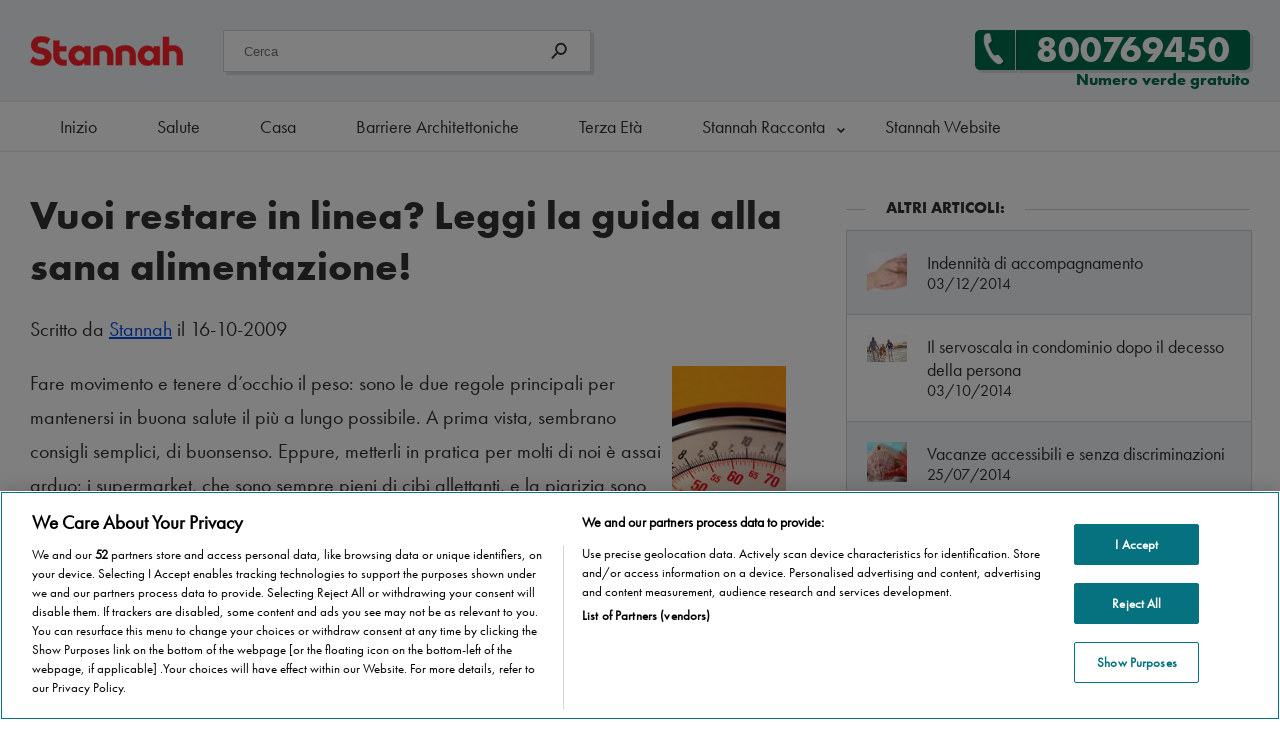

--- FILE ---
content_type: text/html; charset=UTF-8
request_url: https://blog.stannah.it/salute-benessere/vuoi-restare-in-linea-leggi-la-guida-alla-sana-alimentazione/
body_size: 21761
content:
<!-- htmlmin:ignore -->
<!DOCTYPE html>
<script>window.touch = "notouch";</script><html lang="it-IT" prefix="og: http://ogp.me/ns#" class="no-js">
	<head>
		<meta http-equiv="content-language" content="it-IT">
		<script>
			function WebpIsSupported(callback)
			{
				// If the browser doesn't has the method createImageBitmap, you can't display webp format
				if(!window.createImageBitmap){
					callback(false);
					return;
				}

				// Base64 representation of a white point image
				var webpdata = '[data-uri]';

				// Retrieve the Image in Blob Format
				fetch(webpdata).then(function(response)
				{
					return response.blob();
				})
				.then(function(blob){
					// If the createImageBitmap method succeeds, return true, otherwise false
					createImageBitmap(blob).then(function()
					{
						callback(true);
					}, 
					function(){
						callback(false);
					});
				});
			}
			
			WebpIsSupported(function(isSupported){
				if(isSupported){
					var root = document.getElementsByTagName( 'html' )[0];
					root.setAttribute( 'class', 'webp' );
					window.webp = 1;
				}else{
					var root = document.getElementsByTagName( 'html' )[0];
					root.setAttribute( 'class', 'no-webp' );
					window.webp = 0;
				}
			});
			
			window.wsize = document.documentElement.clientWidth;
			
			function equalheight(idname, classname, difference, morethanone)
			{
				if(morethanone == false)
				{
					var all_elements = document.getElementById(idname).getElementsByClassName(classname);
					var highest = new Array();
					var howmany_elements = all_elements.length;
					for(var i = 0; i < howmany_elements; i++)
					{
						highest[i] = all_elements[i].getBoundingClientRect().height;
					}
					var the_highest = Math.max.apply(Math, highest);
				
					for(var i = 0; i < howmany_elements; i++){
						all_elements[i].style.height = "calc("+the_highest+"px "+difference+"px)";
					}
				}
			}
		</script>
		<!-- Google Tag Manager -->
<script>(function(w,d,s,l,i){w[l]=w[l]||[];w[l].push({'gtm.start':
new Date().getTime(),event:'gtm.js'});var f=d.getElementsByTagName(s)[0],
j=d.createElement(s),dl=l!='dataLayer'?'&l='+l:'';j.async=true;j.src=
'https://www.googletagmanager.com/gtm.js?id='+i+dl;f.parentNode.insertBefore(j,f);
})(window,document,'script','dataLayer','GTM-5H5RCWP');</script>
<!-- End Google Tag Manager -->
<style>
	#arquivotimeline {
		position: relative !important;
		overflow-x: scroll !important;
	}
	#arquivotimeline .warper {
		width: max-content !important;
	}
	@media (min-width: 768px) {
		#article19 article {
			padding-left: 0px;
			width: 62%;
		}
		#article19 article > header {
			margin-left: 0px;
    		width: 100%;
		}
	}
</style><!-- htmlmin:ignore -->
		<title>Vuoi restare in linea? Leggi la guida alla sana alimentazione! - Muoversi Insieme</title>
		<meta name="viewport" content="width=device-width">
		<link rel="dns-prefetch" href="//typekit.net">
		<meta http-equiv="Content-Type" content="text/html; charset=UTF-8" />
		<meta name="format-detection" content="telephone=no">
		<link rel="pingback" href="https://blog.stannah.it/xmlrpc.php">
		<!--Favicons-->
		<link rel="apple-touch-icon" sizes="180x180" href="/apple-touch-icon.png">
		<link rel="icon" type="image/png" sizes="32x32" href="/favicon-32x32.png">
		<link rel="icon" type="image/png" sizes="16x16" href="/favicon-16x16.png">
		<link rel="mask-icon" href="/safari-pinned-tab.svg" color="#ea282f">
		<meta name="msapplication-TileColor" content="#ffffff">
		<meta name="theme-color" content="#ffffff">
		<!-- htmlmin:ignore -->
		<style>
		<!-- htmlmin:ignore -->
			.framework{}
			
			@font-face {
				font-family:"Futuraptbook";
				src:url("https://use.typekit.net/af/9b05f3/000000000000000000013365/27/l?primer=ae178f0c364879bfc0e19ba6e16669a4d7a87548a38b9b3f0df347199fc871d4&fvd=n4&v=3") format("woff2"),
				url("https://use.typekit.net/af/9b05f3/000000000000000000013365/27/d?primer=ae178f0c364879bfc0e19ba6e16669a4d7a87548a38b9b3f0df347199fc871d4&fvd=n4&v=3") format("woff"),
				url("https://use.typekit.net/af/9b05f3/000000000000000000013365/27/a?primer=ae178f0c364879bfc0e19ba6e16669a4d7a87548a38b9b3f0df347199fc871d4&fvd=n4&v=3") format("opentype");
				font-display:fallback;
				font-style:normal;
				font-weight:400;
			}

			@font-face {
				font-family:"Futuraptbold";
				src:url("https://use.typekit.net/af/053fc9/00000000000000003b9af1e4/27/l?primer=ae178f0c364879bfc0e19ba6e16669a4d7a87548a38b9b3f0df347199fc871d4&fvd=n7&v=3") format("woff2"),
				url("https://use.typekit.net/af/053fc9/00000000000000003b9af1e4/27/d?primer=ae178f0c364879bfc0e19ba6e16669a4d7a87548a38b9b3f0df347199fc871d4&fvd=n7&v=3") format("woff"),
				url("https://use.typekit.net/af/053fc9/00000000000000003b9af1e4/27/a?primer=ae178f0c364879bfc0e19ba6e16669a4d7a87548a38b9b3f0df347199fc871d4&fvd=n7&v=3") format("opentype");font-display:fallback;
				font-style:normal;
				font-weight:700;
				font-display:fallback;
			}

			body, html{
				margin:0px;
				padding:0px;
				background:#ffffff;
				font-size: 18px;
				font-family: Futuraptbook, 'Arial', sans-serif;
				color:#333333;
			}
			b{
				font-family:Futuraptbold;
			}
			body .gform_wrapper .gform_body .gform_fields .gfield_error .validation_message, body .gform_wrapper .validation_error {color: red}
			.bold{
				font-family: Futuraptbold, sans-serif !important;
			}
			.book{
				font-family:Futuraptbook, sans-serif !important;
			}
			.portrait_options{display:none;}
			.landscape-options{display:block;}
			
			.contentfont-xs{line-height:1em;}
			.contentfont-s{line-height:1.2em;}
			.contentfont-m{line-height:1.4em;}
			.contentfont{line-height:1.5em;}
			.contentfont-l{line-height:1.6em;}
			.contentfont-xl{line-height:1.8em;}
			.warper, .warpercrumb{
				width:1240px;
				margin:0 auto;
			}
			
			#pre-menu-top{
				background:#333333;
				height:60px;
				margin:0px;
				padding:0px;
				display:none;
			}
			#pre-menu-top p{
				color:#ffffff;
				float:left;
				line-height:60px;
			}
			#pre-menu-top .btn19_white{
				color:#333333;
			}
			#pre-menu-top .btn19_blue,
			#pre-menu-top .btn19_white
			{
				line-height:40px;
			}
			
			.warpercrumb{
				position:relative;
				clear:both;
				height:40px;
				line-height:40px;
				z-index:2;
			}
			#breadcrumbs a:link{
				display:block;
				float:left;
				padding:0px 20px;
				position:relative;
			}
			#breadcrumbs span span a:link{
				padding-left:0px;
			}
			#breadcrumbs span span span a:link{
				padding-left:10px;
			}
			.webp #breadcrumbs a:after{background-image: url('/wp-content/themes/stannah2018/images/arrow-right-migalhas.webp');}
			.no-webp #breadcrumbs a:after{background-image: url('/wp-content/themes/stannah2018/images/arrow-right-migalhas.png');}
			#breadcrumbs a:after{
				content:" ";
				color:#333333;
				position:absolute;
				right:0px;
				display: inline-block;
				height:40px;
				width:10px;
				background-size: 6px 40px;
				background-position: center center;
				background-repeat:no-repeat;
			}
			.breadcrumb_last{
				padding:0px 10px;
			}
			#breadcrumbs{
				width: calc(100% - 40px);
				height:40px;
				line-height:40px;
				margin-top:20px;
				border: 1px solid #d4d4d4;
				background: #f0f3f7;
				border-radius: 5px;
				border-radius: 5px;
				padding:0px 20px;
			}
			.sombra, #easymenu .menu li{
				-webkit-box-shadow: 3px 3px 0px 0px rgba(0,0,0,0.10);;
				-moz-box-shadow: 3px 3px 0px 0px rgba(0,0,0,0.10);;
				box-shadow: 3px 3px 0px 0px rgba(0,0,0,0.10);;
			}
			.sombra2{
				-webkit-box-shadow: 0px 3px 6px 1px rgba(0,0,0,0.10);;
				-moz-box-shadow: 0px 3px 6px 1px rgba(0,0,0,0.10);;
				box-shadow: 0px 3px 6px 1px rgba(0,0,0,0.10);;
			}
			.clean{
				clear:both;
			}
			.center{
				text-align:center;
			}
			.center-img{
				display:block;
				margin:0 auto;
			}
			
			#menu .warper{
				position:relative;
			}
			
			.bigger{
				font-size:1.250em;
			}
			.smaller{
				font-size:0.875em;
			}
			.circleclose{
				display:none;
				width:50px;
				height:50px;
				border-radius:50%;
				border:1px solid #333;
				text-align:center;
				font-size:20px;
				line-height:50px;
				margin:0 auto;
				margin-top:20px;
				color:#333;
			}
			.flex-this-row-li,
			.flex-this-row-ti,
			.flex-this-row-mi,
			.flex-this-row
			{display:flex;flex-direction: row;}
			
			.flex-this-column-li, 
			.flex-this-column-ti,
			.flex-this-column-mi,
			.flex-this-column
			{display:flex;flex-direction: column;}

			
			.flex-justify-center{justify-content: center;}
			.flex-justify-evenly{justify-content: space-evenly;}
			.flex-justify-around{justify-content: space-around;}
			.flex-justify-between{justify-content: space-between;}
			.flex-justify-end{justify-content: flex-end;}

			.circleclose::after{
				content:'Close';
				font-size:14px;
				line-height: 14px;
				margin-top: 5px;
				display:block;
			}
			.hamburguer-menu{
				display:none;
				width:22px;
				height:18px;
				float:right;
				padding:19px 19px;
				margin-right:-19px;
				position:relative;
			}
			#fixed_cta .hamburguer-menu{
				margin-right:unset;
			}
			.hamburguer-menu:before{
				content:'Menu';
				position:absolute;
				left:-40px;
				font-family:Futuraptbold, sans-serif;
				font-weight:normal;
				cursor:pointer;
			}
			.traco{
				width:100%;
				height:3px;
				margin:3px 0px 0px 0px;
				background:#333333;
			}
			.content-limit p,
			.warper-s p{
				margin:0px 0px 16px 0px;
			}
			h1, .same-as-h1{
				font-size:2.0em;
				font-family:Futuraptbold, sans-serif;
				margin:40px 0px 20px 0px;
				font-weight: normal;
			}
			
			h2, .same-as-h2{
				font-size:1.438em;
				font-family:Futuraptbook, sans-serif;
				font-weight: 100;
				margin:0px 0px 20px 0px;
			}
			h3, .same-as-h3{
				font-size:1.250em;
				font-family:Futuraptbold, sans-serif;
				font-weight: 100;
			}
			h4, .same-as-h4{
				font-size:1.125em;
				font-family:Futuraptbook, sans-serif;
				font-weight: 100;
			}
			.capital_letters{
				text-transform:uppercase;
			}
			.no_underline{
				text-decoration:none;
			}
			.do_underline{
				text-decoration:underline;
			}
			.cinzaclaro{
				color:#777777;
			}
			.green-text{
				color:#006D4C;
			}
			.black-text{
				color:#333333;
			}
			.white-text{
				color:#ffffff;
			}
			a{
				color:#004eee;
			}
			.btn19_green, .btn19_drop_green,
			.gform_button, .module_a_button,
			.btn19_blue, .btn19_drop_blue,
			.btn19_red, .btn19_drop_red,
			.btn19_white, .btn19_drop_white{
				height:auto;
				font-family:Futuraptbold, sans-serif;
				width:auto;
				-webkit-border-top-left-radius: 5px;
				-webkit-border-bottom-left-radius: 5px;
				-moz-border-radius-topleft: 5px;
				-moz-border-radius-bottomleft: 5px;
				border-top-left-radius: 5px;
				border-bottom-left-radius: 5px;
				display: table;
				position:relative;
				border:0px;
				cursor:pointer;
			}
			.btn19_green a:link, .btn19_green a:visited, .btn19_green a:hover,
			.gform_button, .module_a_button,
			.btn19_blue a:link, .btn19_blue a:visited, .btn19_blue a:hover,
			.btn19_red  a:link, .btn19_red  a:visited, .btn19_red a:hover
			{
				height:40px;
				line-height:40px;
				padding:0px 20px;
				color:#ffffff;
				text-decoration:none;
				font-size:1em;
			}
			.btn19_white a:link, .btn19_white a:visited, .btn19_white a:hover,
			.btn19_drop_white, #pre-menu-top .btn19_white{
				color:#333333;
				height:40px;
				line-height:40px;
				padding:0px 20px;
				text-decoration:none;
			}
			.btn19_green, .btn19_green a:after,
			.gform_button, .module_a_button:after, .module_a_button{
				background-color:#006D4C;
			}
			.btn19_red, .btn19_red a:after{
				background-color:#c92c32;
			}
			.btn19_blue, .btn19_blue a:after{
				background-color:#004eee;
			}
			.btn19_white, .btn19_white a:after, .btn19_drop_white, .btn19_drop_white:after,
			#pre-menu-top .btn19_white:after{
				background-color:#ffffff;
			}
			.webp .btn19_green a:after, .webp .module_a_button:after,
			.webp .btn19_blue a:after,.webp .btn19_red a:after,
			.webp .btn19_white a:after, .webp .btn19_drop_white:after
			{
				content:url('/wp-content/themes/stannah2018/images/seta_branca.webp');
			}
			.no-webp .btn19_green a:after, .no-webp .module_a_button:after,
			.no-webp .btn19_blue a:after,.no-webp .btn19_red a:after,
			.no-webp .btn19_white a:after, .no-webp .btn19_drop_white:after
			{
				content:url('/wp-content/themes/stannah2018/images/seta_branca.png');
			}
			
			.btn19_green a:after, .module_a_button:after,
			.btn19_blue a:after,
			.btn19_red a:after,
			.btn19_white a:after, .btn19_drop_white:after,
			#pre-menu-top .btn19_white:after{
				position:absolute;
				right:-21px;
				width:20px;
				height:40px;
				line-height:40px;
				text-align:center;
				-webkit-border-top-right-radius: 5px;
				-webkit-border-bottom-right-radius: 5px;
				-moz-border-radius-topright: 5px;
				-moz-border-radius-bottomright: 5px;
				border-top-right-radius: 5px;
				border-bottom-right-radius: 5px;
			}
			.webp .btn19_white a:after,
			#pre-menu-top .btn19_white:after{content:url('/wp-content/themes/stannah2018/images/seta_preta.webp');}
			
			.no-webp .btn19_white a:after,
			#pre-menu-top .btn19_white:after{content:url('/wp-content/themes/stannah2018/images/seta_preta.png');}
			
			.webp .btn19_drop_white:after{content:url('/wp-content/themes/stannah2018/images/dropdownmenu.webp');}
			.no-webp .btn19_drop_white:after{content:url('/wp-content/themes/stannah2018/images/dropdownmenu.png');}
			
			.btn19_icons a:link, .btn19_icons a:hover, .btn19_icons a:visited{
				border-radius:5px;
			}
			.btn19_icons a:after{
				display:none;
			}
			
			.pointing_left a:after{
				transform: rotate(180deg) !important;
				left: -21px !important; 
				right: auto !important;
			}
			.pointing_left{
				border-top-left-radius: 0px !important;
				border-bottom-left-radius: 0px !important;
				border-top-right-radius: 5px !important;
				border-bottom-right-radius: 5px !important;
			}
			.webp .button
			{
				background-image:url('/wp-content/themes/stannah2018/images/btn19-arrow-inputs.webp');			}
			.no-webp .button
			{
				background-image:url('/wp-content/themes/stannah2018/images/btn19-arrow-inputs.png');			}
			.button{
				background-position:center right;
				background-repeat:no-repeat;
				padding-right:41px;
			}
			.webp .form19 .gform_previous_button{
				background-image:url('/wp-content/themes/stannah2018/images/btn19-arrow-inputs-left.webp');			}
			.no-webp .form19 .gform_previous_button{
				background-image:url('/wp-content/themes/stannah2018/images/btn19-arrow-inputs-left.png');			}
			.form19 .gform_previous_button{
				background-position: center left;
				background-repeat: no-repeat;
				padding-right: 0px;
				padding-left:40px;
			}
			.gfield_visibility_hidden{
				display:none;
			}
			.form19 ul{
				list-style-type: none;
				padding-left:0px;
			}
			.form19 input, .form19 label, .form19 textarea{
				border-radius:5px;
			}
			.form19 li label{
				margin-bottom:5px;
				display: block;
			}
			.form19 li li label{
				margin-bottom:0px;
			}
			.form19 .gfield_label{
				font-family:Futuraptbook, sans-serif;
			}
			.form19 .ginput_container_text input,
			.form19 .ginput_container_phone input,
			.form19 .ginput_container_email input,
			.form19 .ginput_container_number input,
			.form19 .ginput_container_select select{
				height:38px;
				line-height:38px;
				border:1px solid #d4d4d4;
				width:calc(100% - 20px);
				padding:0px;
				padding-left:20px;
				margin-bottom:20px;
				background:#ffffff;
			}
			.form19 .ginput_container_checkbox{
				margin-top:10px;
			}
			.form19 .gfield_checkbox{
				width:100%;
				height:auto;
			}
			
			.h20{height:20px;}
			.h40{height:40px;}
			.h60{height:60px;}
			.h80{height:80px;}
			.h100{height:100px;}
			.h100p{height:100%;}
			.w100p{width:100%;}
			.mobile100100{width:100%;}
			.converttomobile .left-50,
			.converttomobile .left-70,
			.converttomobile .left-30
			{
				width:100% !important;
				padding-left:0px;
				padding-right:0px;
				margin-left:0px;
				margin-right:0px;
				text-align:left;
				float:none;
			}
			
			.form19 .gfield_checkbox input{
				width:20px;
			}
			.form19 .gfield_checkbox label{
				width:calc(100% - 40px);
			}
			.form19 .ginput_container_checkbox input,
			.form19 .ginput_container_checkbox label{
				float:left;
			}
			.form19 .ginput_container_checkbox input{
				margin-right:10px;
			}
			.form19 ul li{
				clear:both;
			}
			.form19 ul li li{
				clear:unset;
			}
			.form19 .ginput_container_select select{
				padding-right:20px;
				width:100%;
			}
			.form19 .gfield_radio{
				height:40px;
			}
			.form19 .gfield_radio li{
				float:left;
				margin:0 10px 20px 0;
				width:auto;
				height:40px;
				position:relative;
			}
			.form19 .gfield_radio label, .form19 .gfield_radio input {
				display:block;
				position:absolute;
				top:0px;
				left:0px;
				right:0px;
				bottom:0px;
				margin:auto;
				text-align:center;
				line-height:40px;
			}
			.form19 .gfield_radio input[type="radio"] {
				opacity:0.01;
				z-index:100;
			}
			.form19 .gfield_radio input[type="radio"]:checked + label, Checked + label {
				border:1px solid #006D4C;
			}
			.form19 .gfield_radio label {
				border:1px solid #d4d4d4; 
				cursor:pointer;
				z-index:90;
				background:#ffffff;
				position:unset;
				padding:0px 20px;
			}
			.form19 .gfield_radio label:hover {
				border:1px solid #006D4C;
			}
			.form19 textarea{
				border: 1px solid #d4d4d4;
				display: block;
			}
			.form19 ::placeholder { 
				color: #333333;
				opacity: 0.6;
			}

			.form19 :-ms-input-placeholder {
				color: #333333;
				opacity: 0.6;
			}

			.form19 ::-ms-input-placeholder { 
				color: #333333;
				opacity: 0.6;
			}
			
			.form19 .gf_progressbar_percentage{
				background:#006D4C;
				color:#ffffff;
			}
			.form19 .gf_progressbar{
				background: #F0F3F7;
				border: 1px solid #d4d4d4;
			}
			.form19 .gform_page_footer{
				clear: both;
				position: relative;
				width: 100%;
				height: 40px;
			}
			.form19 .gform_next_button,
			.form19 .gform_previous_button{
				height:40px;
				border:0px;
				color:white;
				background-color:#006D4C;
				position: absolute;
				right: 0px;
				cursor:pointer;
			}
			.form19 .gform_previous_button{
				border-radius:0px 5px 5px 0px !important;
				left: 0px !important;
				padding-right: 20px;
			}
			.form19 .form19 .gform_next_button{
				padding-left: 20px;
			}
			.form19 .gdpr_20{
				height:20px;
			}
			.form19 .gdpr{
				height:40px;
			}
			.form19 .gdpr_60{
				height:60px;
			}
			.form19 .gdpr_100{
				height:100px;
			}
			.form19 .gform_footer{
				clear:both;
				margin-top:40px;
			}
			article p{
				line-height:1.7;
			}
			.call_button a{
				text-decoration: none !important;
			}
			.content-limit,
			.warper-s{
				margin:0 auto;
				width:650px;
				height:100%;
			}
			.warper-m{
				width: 794px;
				margin: 0 auto;
			}
			.content-less-limit,
			.warper-l{
				margin:0 auto;
				width:850px;
				height:100%;
			}
			.right_absolute{
				position:absolute;
				right:20px;
				bottom:20px;
			}
			hr{
				display: block;
				height: 1px;
				border: 0;
				border-top: 1px solid #d4d4d4;
				margin:0;
				padding:0;
			}
			.grey-back{
				background:#F0F3F7;
			}
			.grey-border{
				border: 1px solid #d4d4d4;
			}
			.white-border{
				border: 1px solid #ffffff;
			}
			.white-back{
				background:#ffffff;
			}
			#call_free_btn{
				width: calc(100% - 20px);
				height: 90px;
				border: 1px solid #fff;
			}
			#call_free_btn .call_free_mobile_text{
				margin:0px;
				color:#333333;
				float:left;
				width: calc(100% - 130px);
				padding:20px;
				font-size:1.125em;
			}
			.webp .call-phone-icon{background: url(/wp-content/themes/stannah2018/images/phone-icon.webp) no-repeat;}
			.no-webp .call-phone-icon{background: url(/wp-content/themes/stannah2018/images/phone-icon.png) no-repeat;}
			.call-phone-icon{
				width:50px;
				height:50px;
				margin:0 auto;
				margin-top:13px;
			}
			.call_button{
				background:#006D4C;
				width:90px;
				height:90px;
				float:right;
				color:#ffffff;
				text-align:center;
				-webkit-appearance: none;
				-moz-appearance: none;
				
				-webkit-border-radius: 5px;
				-webkit-border-top-left-radius: 0px;
				-webkit-border-bottom-left-radius: 0px;
				-moz-border-radius: 5px;
				-moz-border-radius-topleft: 0px;
				-moz-border-radius-bottomleft: 0px;
				border-radius: 5px;
				border-top-left-radius: 0px;
				border-bottom-left-radius: 0px;
			}
			
			.mt-0{margin-top:0px;}
			.mt-1{margin-top:10px;}
			.mt-2{margin-top:20px;}
			.mt-4{margin-top:40px !important;}
			.mt-6{margin-top:60px;}
			.mt-8{margin-top:80px;}
			.mt-100{margin-top:100px;}
			.mb-0{margin-bottom:0px;}
			.mb-1{margin-bottom:10px;}
			.mb-2{margin-bottom:20px;}
			.mb-4{margin-bottom:40px !important;}
			.mb-6{margin-bottom:60px;}
			.mb-100{margin-bottom:100px;}
			.pt-0{padding-top:0px;}
			.pt-1{padding-top:10px;}
			.pt-2{padding-top:20px;}
			.pt-4{padding-top:40px;}
			.pt-6{padding-top:60px;}
			.pt-100{padding-top:100px;}
			.pt-160{padding-top:160px;}
			.pb-6{padding-bottom:60px;}
			.pb-4{padding-bottom:40px;}
			.pb-2{padding-bottom:20px;}
			.pb-0{padding-bottom:0px;}
			.pl-0{padding-left:0px;}
			.pl-2{padding-left:20px;}
			.pl-4{padding-left:40px;}
			.pl-6{padding-left:60px;}
			.pr-0{padding-right:0px;}
			.pr-2{padding-right:20px;}
			.pr-4{padding-right:40px;}
			.pr-6{padding-right:60px;}
			.mr-100{margin-right:100px;}
			.ml-2{margin-left:20px;}
			.ml-4{margin-left:40px;}
			.ml-6{margin-left:60px;}
			.ml-100{margin-left:100px;}
			.mr-2{margin-right:20px;}
			.mr-4{margin-right:40px;}
			.mr-6{margin-right:60px;}
			.mr-100{margin-right:100px;}
			.outside-box-2{margin-left:-20%;}
			.outside-box-15{margin-left:-15%;}
			.cat-brodhure-mobile{position:relative;}
			.outside_box_brochure{
				position: absolute;
				right: -5px;
				top: -5px;
			}
			
			.motion-to-all{
				-webkit-transition: all 0.5s cubic-bezier(0.9, 0.02, 0.23, 1.01);
				transition: all 0.5s cubic-bezier(0.9, 0.02, 0.23, 1.01);
			}
			.left-50{
				float:left;
				width:50%;
			}
			.left-30{
				float:left;
				width:38%;
			}
			.left-70{
				float:left;
				width:62%;
			}
			.left-25{
				float:left;
				width:calc(25% - 15px);
				margin-right:20px;
			}
			.right-60 {
				float: right;
				width: 60%;
			}
			.aux-relative{
				position:relative;
				height:100%;
				width:100%;
			}
			.aux-float{
				float:left;
			}
			.gform_hidden{
				display:none !important;
			}
			
			.white-button{
				width: 100%;
				color:#006D4C;
				background-color:#ffffff;
				cursor:pointer;
				font-family:Futuraptbold, sans-serif;
				text-decoration:none;
				height:40px;
				line-height:40px;
				position:relative;
				display:block;
				text-align:center;
			}		
			#products-menu{
				width:637px;
				width:fit-content;
				width: -webkit-fit-content;
				width: -moz-fit-content;
				position:absolute;
				left:0;
				right:0;
				margin:auto;
				top:-40px;
			}
			#products-menu ul{
				list-style-type: none;
				padding:0px;
				margin:0px;
				width:auto;
				height:100px;
				background:#ffffff;
				border:1px solid #d4d4d4;
				float:left;
			}
			#products-menu ul li{
				float:left;
				padding:0px 40px;
				height:100%;
				line-height:100px;
			}
			#products-menu ul li:hover{
				background:#F0F3F7;
			}
			.webp #products-menu ul li a::before{content:url(/wp-content/themes/stannah2018/images/stairlifts.webp) !important;}
			.no-webp #products-menu ul li a::before{content:url(/wp-content/themes/stannah2018/images/stairlifts.png) !important;}
			#products-menu ul li a::before{
				width: 25px;
				height: 25px;
				display: block;
				float: left;
				line-height: 113px;
			}
			.no-webp #products-menu ul .homelifts-icon a::before{content:url(/wp-content/themes/stannah2018/images/homelifts.png) !important;}
			.no-webp #products-menu ul .platforms-icon a::before{content:url(/wp-content/themes/stannah2018/images/platforms.png) !important;}
			.no-webp #products-menu ul .platforms-vertical-icon a::before{content:url(/wp-content/themes/stannah2018/images/platformas-vertical.png) !important;}
			.no-webp #products-menu ul .bath-icon a::before{content:url(/wp-content/themes/stannah2018/images/bath.png) !important;}
			.no-webp #products-menu ul .bathlift-icon a::before{content:url(/wp-content/themes/stannah2018/images/bathlift-icon.png) !important;}
			.no-webp #products-menu ul .quote-white-icon a::before{content:url(/wp-content/themes/stannah2018/images/quote-white.png) !important;}
			
			.webp #products-menu ul .homelifts-icon a::before{content:url(/wp-content/themes/stannah2018/images/homelifts.webp) !important;}
			.webp #products-menu ul .platforms-icon a::before{content:url(/wp-content/themes/stannah2018/images/platforms.webp) !important;}
			.webp #products-menu ul .platforms-vertical-icon a::before{content:url(/wp-content/themes/stannah2018/images/platformas-vertical.webp) !important;}
			.webp #products-menu ul .bath-icon a::before{content:url(/wp-content/themes/stannah2018/images/bath.webp) !important;}
			.webp #products-menu ul .bathlift-icon a::before{content:url(/wp-content/themes/stannah2018/images/bathlift-icon.webp) !important;}
			.webp #products-menu ul .quote-white-icon a::before{content:url(/wp-content/themes/stannah2018/images/quote-white.webp) !important;}
			
			
			#products-menu ul li a:link, #products-menu ul li a:visited{
				color:#333333;
				text-decoration:none;
				display:block;
			}
			.webp #menu-item-70 a::before{content:url(/wp-content/themes/stannah2018/images/stairlifts.webp) !important;}
			.no-webp #menu-item-70 a::before{content:url(/wp-content/themes/stannah2018/images/stairlifts.png) !important;}
			
			.mobile-only{
				display:none;
			}
			#custom_site{
                display:none;
            }
			#branco{
				display: none;
			}
			#decrease{
				display: none;
			}
			
			.gdpr, .gdpr li{
				border:0px !important;
			}
			
			#customize .gdpr input{
				height:auto;
				width:auto;
				padding:0px;
				margin:5px 10px 0px 0px;
			}
			/* Form Call CTA super verde */
			#stairlift .cta_super_verde,
			#featured_img .cta_super_verde{
				position:absolute;
			}
			.cta_super_verde{
				border:1px solid #d4d4d4;
				padding:40px;
				color:#ffffff;
				background:#006D4C;
				bottom:0px;
				width: calc(100% - 80px);
				-webkit-border-top-left-radius: 5px;
				-webkit-border-top-right-radius: 5px;
				-moz-border-radius-topleft: 5px;
				-moz-border-radius-topright: 5px;
				border-top-left-radius: 5px;
				border-top-right-radius: 5px;
			}
			.cta_super_verde .call-center{
				position:absolute;
				bottom: -40px;
				right: -50px;
				z-index:0;
			}
			body .cta_super_verde .gform_wrapper .validation_error{
				color: #fe0;
			}
			.cta_super_verde .left-50{
				width:calc(50% + 40px);
				
			}
			.cta_super_verde .btn19_drop_white{
				z-index:1;
				display:block;
			}
			.widgetbalao{
				position:relative;
				widht:100%;
				height:auto;
			}
			.balao{
				border:1px solid #d4d4d4;
				padding:20px;
			}
			.balaoimg{
				border:1px solid #d4d4d4;
				border-radius:50%;
				-webkit-border-radius: 50%;
				-moz-border-radius: 50%;
				position:absolute;
				top:0px;
				right:0px;
			}
			.form-escondido{
				display:none;
				position:absolute;

				left:-40px;
				width: calc(100% + 80px);
				height:auto;
			}
			#formcall ul{
				list-style-type: none;
				padding:0px;
				margin:0px;
			}
			#formcall input{
				height: 40px;
				line-height: 40px;
				padding: 0px;
				margin-bottom: 10px;
				border: 1px solid #d4d4d4;
				width: calc(100% - 20px);
				padding-left: 20px;
			}
			#formcall [type="checkbox"]{
				padding-left: 0px;
				margin-left: 0px;
				line-height: unset;
				height: auto;
				width: auto;
			}
			#formcall .gfield_checkbox{
				padding-left:0px;
			}
			#formcall input[type="submit"]{
				background-color: #ffffff;
				color: #006D4C;
				margin: 20px 0px 0px 0px;
				padding: 0px 40px 0px 20px;
				float: none;
				width:auto;
				text-align:center;
				border:0px;
			}
			.webp #formcall .button{background-image: url(/wp-content/themes/stannah2018/images/btn19-arrow-inputs_w.png);}
			.no-webp #formcall .button{background-image: url(/wp-content/themes/stannah2018/images/btn19-arrow-inputs_w.png);}
			
			.formon{
				display: block;
				border: 1px solid #d4d4d4;
				border-top: 0px;
				height: auto;
				width: calc(100% - 2px) !important;
				padding:40px;
				margin-left: 0px;
				top: calc(100% + 41px);
				background: #006D4C;
				z-index:200;
				-webkit-border-bottom-right-radius: 5px;
				-webkit-border-bottom-left-radius: 5px;
				-moz-border-radius-bottomright: 5px;
				-moz-border-radius-bottomleft: 5px;
				border-bottom-right-radius: 5px;
				border-bottom-left-radius: 5px;
			}
			#caracteristicas_content.image_background{
				background-image: url(/wp-content/themes/stannah2018/images/fundo_cimento_specs-1.jpg);
			}
						
			@media (min-width:768px) and (max-width:900px){
				.portrait_options{display:block;}
				.landscape-options{display:none;}
				
				.warper, .warpercrumb{
					width:calc(100% - 40px);
					padding:0px 20px;
				}
				
				#stairlift .cta_super_verde{
					position: unset;
				}
				.callcenter_img{
					display:none;
				}
			}
						@media (min-width:1080px) and (max-width:1300px){
				.portrait_options{display:none;}
				.landscape-options{display:block;}
			}
			@media (min-width:767px) and (max-width:1300px){
				.warper, .warpercrumb{
					width:calc(100% - 60px);
					padding:0 20px;
				}
				#caracteristicas_content.image_background{
					background-size: auto 100%;
				}
				#featured_img{
					background-position:center center;
				}
				.content-limit, .warper-s,
				.warper-m{
					width:100%;
				}
				.formon{
					padding:20px;
					top: calc(100% + 21px);
				}
				.form-escondido{
					left:-20px;
				}
				#post .content-limit, #post .warper-s{
					width: calc(100% - 60px);
					padding: 0px 40px 0px 20px;
				}
				#featured_img .only-desktop{
					display:none;
				}
				#stairlift .cta_super_verde{
					position: unset;
				}
			}
			@media (min-width:901px) and (max-width:1080px){
				.portrait_options{display:block;}
				.landscape-options{display:none;}
				
				#formcall input[type="submit"]{
					margin-left: -20px;
					width: calc(100% + 40px);
				}
				#fixed_menu_desktop{
					display:none;
				}
				#product_content .left-70{
					width:100%;
					float:none;
				}
			}
						@media (max-width:767px) {
				.portrait_options{display:block;}
				.landscape-options{display:none;}
				body{overflow-x:hidden;}
				body,
				html,
				.content-limit,
				.warper-m,
				.warper-s,
				.warper-l,
				.content-less-limit,
				.left-50,
				.right-50,
				.right-60,
				.left-70{
					width: 100%;
					float:none;
				}
				.flex-this-row-li, .flex-this-row-ti , .flex-this-row-mi{display:flex;flex-direction: column;}
				.flex-this-column-li, .flex-this-column-ti, .flex-this-column-mi{display:flex;flex-direction: row;}
				#fixed_cta{
					position: fixed;
					top: -70px;
					z-index: 80;
					width:100%;
					background: #ffffff;
				}
				.cta_fixed{
					float:left;
					width:68%;
				}
				.btn19_green, .btn19_drop_green,
				.gform_button, .module_a_button,
				.btn19_blue, .btn19_drop_blue,
				.btn19_red, .btn19_drop_red,
				.btn19_white, .btn19_drop_white{
					display:table !important;
				}
				#fixed_cta .phone-icon{
					top:5px;
				}
				.menu_fixed{
					float:right;
				}
				.qrcode{
					width: 56px;
					float: right;
					position: unset;
					height: 56px;
					-webkit-box-shadow: none;
					-moz-box-shadow: none;
					box-shadow: none;
					margin-left: 20px;
					margin-right: -20px;
					border-radius: 0px;
					border: 0px;
				}
				.qrcode:hover > .qrcode_img{
					display:none;
				}
				.botoes_cta_right{
					display:none;
				}
				.callcenter_img{
					display:none;
				}
				#fixed_cta .btn19_green{
					display: block;
					height: 60px;
					float: left;
					width: 68%;
					margin: 0px;
					line-height: 60px;
					border-radius: 0px;
				}
				#fixed_cta .btn19_green a:after{
					display:none;
				}
				#fixed_cta .btn19_green a{
					display:none;
					width: calc(100% - 40px);
					display: block;
					height: 60px;
					line-height: 60px;
				}
				.quote-fixed{
					height: 60px;
					padding-left: 20px;
					width: calc(50% - 20px);
					font-family: Futuraptbold, sans-serif;
					background: #004eee;
					color: #ffffff;
					position: absolute;
					left: 100%;
					font-size:16px;
				}
				#quotefixed a{
					color:white;
					text-decoration:none;
				}
				.phone-with-quote{
					width:50%;
				}
				.left-30{
					width:53%;
				}
				.warper, .warpercrumb{
					width:auto;
					padding:0 20px;
				}
				.warpercrumb{
					height:40px;
					line-height:40px;
					background:#F0F3F7;
					border-bottom:1px solid #d4d4d4;
					overflow:scroll;
				}
				#breadcrumbs{
					margin-top:0px;
					border:0px;
					padding:0px;
					width: max-content;
				}	
				#search,
				.phonebox,
				#site-options,
				.only-desktop,
				.cta_super_verde,
				#fixed_menu_desktop{
					display:none;
				}
				.circleclose,
				.hamburguer-menu,
				.mobile-only{
					display:block;
				}
				#menu{
					background:#ffffff;
					border-bottom:1px solid #d4d4d4;
					height:56px;
				}
				.logo{
					width:83px;
					height:calc(56px - 20px);
					padding-top:20px;
				}
				.logo img{
					width:82px;
					height:auto;
				}
				.outside-box-2,
				.outside-box-15{
					margin:auto;
				}
				#products-menu{
					width:100%;
					position: inherit;
					top:auto;
					left:auto;
					right:auto;
					margin:20px 0px 0px 0px;
				}
				#products-menu ul{
					width:100%;
					height:100%;
					border:0px;
					background:transparent;
				}
				#products-menu ul li{
					width:100%;
					height:55px;
					line-height:55px;
					padding:0;
					border:1px solid #d4d4d4;
					margin-bottom:5px;
				}
				#products-menu ul li a::before {
					line-height: 65px;
					width:55px;
					height:55px;
					border-right:1px solid #d4d4d4;
					text-align: center;
					margin-right:20px;
				}
				#products-menu ul li a::after
				{
					content:'>';
					float:right;
					padding-right:25px;
				}
				
				#featured_img .left-70 .left-30 h3{
					font-size: 1.250em;
				}
				.aux-relative-content{
					width:max-content;
				}
				#caracteristicas_content.image_background{
					background-image: url(/wp-content/themes/stannah2018/images/fundo_cimento_specs_mobile-1.jpg);
					background-size: auto 100%;
					padding: 40px 0px;
				}
				.phone-number{padding: 12px 0px 0px 20px !important;}
				body #fixed_cta .phonebox:before{display:none}
			}
			@media(max-width:330px)
			{
				.phone-number{padding: 12px 0px 0px 20px !important;}
				body #fixed_cta .phonebox:before{display:none}
				.hamburguer-menu:before{font-size: 14px; left: -25px;}
				#fixed_cta .cta_fixed{width:100%;}
				#menufixed{position: absolute;right: 0;height: 60px;width: 60px;background: white;}
				.hamburguer-menu{padding:15px 20px 25px 20px !important;}
				#menufixed .hamburguer-menu:before{left:0px; right:0px; bottom:2px; text-align:center;}
			}
			
				header{
			margin-left:-80px;
			width:calc(100% + 80px);
		}
		article{font-size:20px;}
		#article19{
			position:relative
		}
		article{
			padding-left:80px;
			float:left;
			width:calc(62% - 80px);
		}
		article li{
			line-height:1.5;
			margin-bottom:10px;
		}
		#articlenavigation img,
		#articlenavigation li div,
		#articlenavigation li{
			float:left;
		}
		#articlenavigation ul{
			padding:0px;
			list-style-type: none;
		}
		#articlenavigation li{
			width:calc(50% - 20px);
			padding-bottom:20px;
			border-bottom:1px dashed #d4d4d4;
			cursor:pointer;
		}
		#navlink-0, #navlink-2, #navlink-4, #navlink-6{
			margin-right:20px;
		}
		#navlink-1, #navlink-3, #navlink-5, #navlink-7{
			margin-left:20px;
		}
		#articlenavigation img{
			margin-right:20px;
		}
		#articlenavigation li div{
			width:calc(100% - 80px);
		}
		.featuredimage19{
			margin-left:-80px;
			width:calc(100% + 80px);
			height:auto;
		}
		.wp-caption{
			width: auto !important;
			background:#F0F3F7;
		}
		.wp-caption p{
			margin:0px;
			padding-left:20px;
			line-height:40px;
		}
		#sidebar19{
			float:left;
			width:calc(38% - 60px);
			margin-left:60px;
		}
		#sidebar19 .color_background,
		#footer19 .color_background{
			border:1px solid #d4d4d4;
		}
		#footer19{
			width:100%;
			display:block;
			float:left;
		}
		
		article footer{
			background:#ffffff;
			margin:auto;
			font-style: italic;
		}
		@keyframes suave {
			from {opacity: 0;}
			to {opacity: 1;}
		}
		.preso{
			width:calc(411px - 0px);
			top:100px;
			position:fixed;
			animation-name: suave;
			animation-duration: 1s;
		}
		.absoluto{
			position:absolute;
			width:calc(411px - 0px);
			animation-name: suave;
			animation-duration: 1s;
		}
		.box-title{
			height:60px;
			width:calc(100% - 20px);
			background-color:#F0F3F7;

			padding:0px 0px 0px 20px;
			margin:0px;
			border:1px solid #d4d4d4;
			border-bottom:0px;

			font-family:Futuraptbold;
			font-weight:normal;
			line-height:60px;
		}
		.list_articles{
			border:1px solid #d4d4d4;
			width:100%;
			padding:0px 0px 0px 0px;
		}
		
		#sidebar19 .list_articles ul,
		#paginacaodeposts{
			padding:0px 0px 0px 0px;
			margin:0px 0px 0px 0px;
			list-style-type: none;
		}
		#sidebar19 .list_articles li{
			padding:20px;
			border-bottom:1px solid #d4d4d4;
			margin:0px;
		}
		#sidebar19 .list_articles li img{
			float:left;
			margin:0px 20px 0px 0px;
		}
		#sidebar19 .list_articles p{
			margin:0px;
			padding-left:60px;
		}
		.list_articles li a{
			color:#333333;
			text-decoration:none;
		}
		#sidebar19 #related-3{
			border:0px;
		}
		
		#paginacaodeposts li{
			float:left;
			width:40px;
			height:40px;
			background:#333333;
			color:#d4d4d4;
			line-height:40px;
			text-align:center;
			margin-right:10px;
			border-radius:5px;
			border:1px solid #000000;
		}
		#paginacaodeposts a li{
			color:#333333;
			background:#ffffff;
			text-decoration:underline;
			border:1px solid #d4d4d4;
		}
		.autor-desc
		{
			width:calc(100% - 80px);
		}
		.autor-img
		{
			border-radius:50%;
			width:60px;
		}
		.linha-pelo-texto
		{
			position:relative;
			height:40px;
		}
		.linha-pelo-texto p
		{
			z-index:2;
			background:#fff;
			position:absolute;
			display:block;
			top:8px;
			padding:0px 20px;
			margin: 0px 0px 0px 20px;
		}
		.linha-pelo-texto hr
		{
			position:absolute;
			top:0;
			bottom:0;
			margin:auto;
			width:100%;
			z-index;1;
		}
		#related_articles{
			width: calc(33% - 15px);
			float: none;
			padding-left: 0px;
		}
		#related_articles h4{
			padding: 0px 20px;
			margin: 0px;
		}
		#related_articles h4 a{
			color: unset;
			text-decoration: none;
		}
		#related_articles p{
			padding: 0px 20px 20px 20px;
			margin: 0px;
		}
		#related_articles .readmore_blog{
			height: 20px;
			line-height: 20px;
 			bottom: 0px;
 			width: calc(100% - 40px);
			padding: 20px 20px 0px;
			margin-top: auto;
		}
		#related_articles .blog_lasts_date {
			color: #95989A;
			line-height: 16px;
		}
		#related_articles img {
			margin: 0px 0px 20px 0px;
			max-width: 100%;
			height: auto;
			aspect-ratio: 374/222;
			object-fit: cover;
		}
		#related_first_div .blog_lasts {
			height: 100%;
 		}
		@media (max-width: 767px){
			#related_first_div{
				margin-bottom: 0px;
			}
			#related_articles {
    			width: 100%;
			}
			#related_articles .readmore_blog{
				position: relative;
			}
			article{
				width:100%;
				padding-left:0px;
				float:none;
			}
			article p img, 
			article .wp-caption{
				width:calc(100% + 40px) !important;
				margin-left:-20px;
			}
			article header{
				margin-left:0px;
				width:100%;
			}
			#articlenavigation li{
				width:100%;
			}
			#navlink-0, #navlink-2,
			#navlink-1, #navlink-3,
			#navlink-4, #navlink-5,
			#navlink-6, #navlink-7{
				margin-left:0px;
				margin-right:0px;
			}
			#sidebar19{
				display:none;
			}
			#custumizedcta img{
				width:100%;
				height:auto;
			}
		}
		<!-- htmlmin:ignore -->
		</style>
		<meta name='robots' content='index, follow, max-image-preview:large, max-snippet:-1, max-video-preview:-1' />

	<!-- This site is optimized with the Yoast SEO plugin v18.2 - https://yoast.com/wordpress/plugins/seo/ -->
	<link rel="canonical" href="https://blog.stannah.it/salute-benessere/vuoi-restare-in-linea-leggi-la-guida-alla-sana-alimentazione/" />
	<meta property="og:locale" content="en_US" />
	<meta property="og:type" content="article" />
	<meta property="og:title" content="Vuoi restare in linea? Leggi la guida alla sana alimentazione! - Muoversi Insieme" />
	<meta property="og:description" content="Fare movimento e tenere d&#8217;occhio il peso: sono le due regole principali per mantenersi in buona salute il più a lungo possibile. A prima vista, sembrano consigli semplici, di buonsenso. Eppure, metterli in pratica per molti di noi è assai arduo: i supermarket, che sono sempre pieni di cibi allettanti, e la pigrizia sono sirene [&hellip;]" />
	<meta property="og:url" content="https://blog.stannah.it/salute-benessere/vuoi-restare-in-linea-leggi-la-guida-alla-sana-alimentazione/" />
	<meta property="og:site_name" content="Muoversi Insieme" />
	<meta property="article:published_time" content="2009-10-16T10:00:00+00:00" />
	<meta property="article:modified_time" content="2016-11-16T16:44:45+00:00" />
	<meta property="og:image" content="https://blog.stannah.it/wp-content/uploads/2014/07/Muoversi-Insieme-Stannah-montascale-anziani.jpg" />
	<meta property="og:image:width" content="800" />
	<meta property="og:image:height" content="533" />
	<meta property="og:image:type" content="image/jpeg" />
	<meta name="twitter:card" content="summary" />
	<meta name="twitter:label1" content="Written by" />
	<meta name="twitter:data1" content="Stannah" />
	<meta name="twitter:label2" content="Est. reading time" />
	<meta name="twitter:data2" content="1 minute" />
	<script type="application/ld+json" class="yoast-schema-graph">{"@context":"https://schema.org","@graph":[{"@type":"WebSite","@id":"https://blog.stannah.it/#website","url":"https://blog.stannah.it/","name":"Muoversi Insieme","description":"Il Blog di Stannah","potentialAction":[{"@type":"SearchAction","target":{"@type":"EntryPoint","urlTemplate":"https://blog.stannah.it/?s={search_term_string}"},"query-input":"required name=search_term_string"}],"inLanguage":"en-US"},{"@type":"ImageObject","@id":"https://blog.stannah.it/salute-benessere/vuoi-restare-in-linea-leggi-la-guida-alla-sana-alimentazione/#primaryimage","inLanguage":"en-US","url":"https://blog.stannah.it/wp-content/uploads/2014/07/Muoversi-Insieme-Stannah-montascale-anziani.jpg","contentUrl":"https://blog.stannah.it/wp-content/uploads/2014/07/Muoversi-Insieme-Stannah-montascale-anziani.jpg","width":800,"height":533,"caption":"Muoversi-Insieme-Stannah-montascale-anziani"},{"@type":"WebPage","@id":"https://blog.stannah.it/salute-benessere/vuoi-restare-in-linea-leggi-la-guida-alla-sana-alimentazione/#webpage","url":"https://blog.stannah.it/salute-benessere/vuoi-restare-in-linea-leggi-la-guida-alla-sana-alimentazione/","name":"Vuoi restare in linea? Leggi la guida alla sana alimentazione! - Muoversi Insieme","isPartOf":{"@id":"https://blog.stannah.it/#website"},"primaryImageOfPage":{"@id":"https://blog.stannah.it/salute-benessere/vuoi-restare-in-linea-leggi-la-guida-alla-sana-alimentazione/#primaryimage"},"datePublished":"2009-10-16T10:00:00+00:00","dateModified":"2016-11-16T16:44:45+00:00","author":{"@id":"https://blog.stannah.it/#/schema/person/a80445bdc32adc51fd9210edbc99b211"},"breadcrumb":{"@id":"https://blog.stannah.it/salute-benessere/vuoi-restare-in-linea-leggi-la-guida-alla-sana-alimentazione/#breadcrumb"},"inLanguage":"en-US","potentialAction":[{"@type":"ReadAction","target":["https://blog.stannah.it/salute-benessere/vuoi-restare-in-linea-leggi-la-guida-alla-sana-alimentazione/"]}]},{"@type":"BreadcrumbList","@id":"https://blog.stannah.it/salute-benessere/vuoi-restare-in-linea-leggi-la-guida-alla-sana-alimentazione/#breadcrumb","itemListElement":[{"@type":"ListItem","position":1,"name":"Home","item":"https://blog.stannah.it/"},{"@type":"ListItem","position":2,"name":"Vuoi restare in linea? Leggi la guida alla sana alimentazione!"}]},{"@type":"Person","@id":"https://blog.stannah.it/#/schema/person/a80445bdc32adc51fd9210edbc99b211","name":"Stannah","image":{"@type":"ImageObject","@id":"https://blog.stannah.it/#personlogo","inLanguage":"en-US","url":"https://secure.gravatar.com/avatar/8e087fe4307a01bd4f0ceadd7cc79ddc?s=96&r=g","contentUrl":"https://secure.gravatar.com/avatar/8e087fe4307a01bd4f0ceadd7cc79ddc?s=96&r=g","caption":"Stannah"},"url":"https://blog.stannah.it/author/admin/"}]}</script>
	<!-- / Yoast SEO plugin. -->


<link rel='dns-prefetch' href='//s.w.org' />
<link rel="alternate" type="application/rss+xml" title="Muoversi Insieme &raquo; Vuoi restare in linea? Leggi la guida alla sana alimentazione! Comments Feed" href="https://blog.stannah.it/salute-benessere/vuoi-restare-in-linea-leggi-la-guida-alla-sana-alimentazione/feed/" />
<style id='global-styles-inline-css' type='text/css'>
body{--wp--preset--color--black: #000000;--wp--preset--color--cyan-bluish-gray: #abb8c3;--wp--preset--color--white: #ffffff;--wp--preset--color--pale-pink: #f78da7;--wp--preset--color--vivid-red: #cf2e2e;--wp--preset--color--luminous-vivid-orange: #ff6900;--wp--preset--color--luminous-vivid-amber: #fcb900;--wp--preset--color--light-green-cyan: #7bdcb5;--wp--preset--color--vivid-green-cyan: #00d084;--wp--preset--color--pale-cyan-blue: #8ed1fc;--wp--preset--color--vivid-cyan-blue: #0693e3;--wp--preset--color--vivid-purple: #9b51e0;--wp--preset--gradient--vivid-cyan-blue-to-vivid-purple: linear-gradient(135deg,rgba(6,147,227,1) 0%,rgb(155,81,224) 100%);--wp--preset--gradient--light-green-cyan-to-vivid-green-cyan: linear-gradient(135deg,rgb(122,220,180) 0%,rgb(0,208,130) 100%);--wp--preset--gradient--luminous-vivid-amber-to-luminous-vivid-orange: linear-gradient(135deg,rgba(252,185,0,1) 0%,rgba(255,105,0,1) 100%);--wp--preset--gradient--luminous-vivid-orange-to-vivid-red: linear-gradient(135deg,rgba(255,105,0,1) 0%,rgb(207,46,46) 100%);--wp--preset--gradient--very-light-gray-to-cyan-bluish-gray: linear-gradient(135deg,rgb(238,238,238) 0%,rgb(169,184,195) 100%);--wp--preset--gradient--cool-to-warm-spectrum: linear-gradient(135deg,rgb(74,234,220) 0%,rgb(151,120,209) 20%,rgb(207,42,186) 40%,rgb(238,44,130) 60%,rgb(251,105,98) 80%,rgb(254,248,76) 100%);--wp--preset--gradient--blush-light-purple: linear-gradient(135deg,rgb(255,206,236) 0%,rgb(152,150,240) 100%);--wp--preset--gradient--blush-bordeaux: linear-gradient(135deg,rgb(254,205,165) 0%,rgb(254,45,45) 50%,rgb(107,0,62) 100%);--wp--preset--gradient--luminous-dusk: linear-gradient(135deg,rgb(255,203,112) 0%,rgb(199,81,192) 50%,rgb(65,88,208) 100%);--wp--preset--gradient--pale-ocean: linear-gradient(135deg,rgb(255,245,203) 0%,rgb(182,227,212) 50%,rgb(51,167,181) 100%);--wp--preset--gradient--electric-grass: linear-gradient(135deg,rgb(202,248,128) 0%,rgb(113,206,126) 100%);--wp--preset--gradient--midnight: linear-gradient(135deg,rgb(2,3,129) 0%,rgb(40,116,252) 100%);--wp--preset--duotone--dark-grayscale: url('#wp-duotone-dark-grayscale');--wp--preset--duotone--grayscale: url('#wp-duotone-grayscale');--wp--preset--duotone--purple-yellow: url('#wp-duotone-purple-yellow');--wp--preset--duotone--blue-red: url('#wp-duotone-blue-red');--wp--preset--duotone--midnight: url('#wp-duotone-midnight');--wp--preset--duotone--magenta-yellow: url('#wp-duotone-magenta-yellow');--wp--preset--duotone--purple-green: url('#wp-duotone-purple-green');--wp--preset--duotone--blue-orange: url('#wp-duotone-blue-orange');--wp--preset--font-size--small: 13px;--wp--preset--font-size--medium: 20px;--wp--preset--font-size--large: 36px;--wp--preset--font-size--x-large: 42px;}.has-black-color{color: var(--wp--preset--color--black) !important;}.has-cyan-bluish-gray-color{color: var(--wp--preset--color--cyan-bluish-gray) !important;}.has-white-color{color: var(--wp--preset--color--white) !important;}.has-pale-pink-color{color: var(--wp--preset--color--pale-pink) !important;}.has-vivid-red-color{color: var(--wp--preset--color--vivid-red) !important;}.has-luminous-vivid-orange-color{color: var(--wp--preset--color--luminous-vivid-orange) !important;}.has-luminous-vivid-amber-color{color: var(--wp--preset--color--luminous-vivid-amber) !important;}.has-light-green-cyan-color{color: var(--wp--preset--color--light-green-cyan) !important;}.has-vivid-green-cyan-color{color: var(--wp--preset--color--vivid-green-cyan) !important;}.has-pale-cyan-blue-color{color: var(--wp--preset--color--pale-cyan-blue) !important;}.has-vivid-cyan-blue-color{color: var(--wp--preset--color--vivid-cyan-blue) !important;}.has-vivid-purple-color{color: var(--wp--preset--color--vivid-purple) !important;}.has-black-background-color{background-color: var(--wp--preset--color--black) !important;}.has-cyan-bluish-gray-background-color{background-color: var(--wp--preset--color--cyan-bluish-gray) !important;}.has-white-background-color{background-color: var(--wp--preset--color--white) !important;}.has-pale-pink-background-color{background-color: var(--wp--preset--color--pale-pink) !important;}.has-vivid-red-background-color{background-color: var(--wp--preset--color--vivid-red) !important;}.has-luminous-vivid-orange-background-color{background-color: var(--wp--preset--color--luminous-vivid-orange) !important;}.has-luminous-vivid-amber-background-color{background-color: var(--wp--preset--color--luminous-vivid-amber) !important;}.has-light-green-cyan-background-color{background-color: var(--wp--preset--color--light-green-cyan) !important;}.has-vivid-green-cyan-background-color{background-color: var(--wp--preset--color--vivid-green-cyan) !important;}.has-pale-cyan-blue-background-color{background-color: var(--wp--preset--color--pale-cyan-blue) !important;}.has-vivid-cyan-blue-background-color{background-color: var(--wp--preset--color--vivid-cyan-blue) !important;}.has-vivid-purple-background-color{background-color: var(--wp--preset--color--vivid-purple) !important;}.has-black-border-color{border-color: var(--wp--preset--color--black) !important;}.has-cyan-bluish-gray-border-color{border-color: var(--wp--preset--color--cyan-bluish-gray) !important;}.has-white-border-color{border-color: var(--wp--preset--color--white) !important;}.has-pale-pink-border-color{border-color: var(--wp--preset--color--pale-pink) !important;}.has-vivid-red-border-color{border-color: var(--wp--preset--color--vivid-red) !important;}.has-luminous-vivid-orange-border-color{border-color: var(--wp--preset--color--luminous-vivid-orange) !important;}.has-luminous-vivid-amber-border-color{border-color: var(--wp--preset--color--luminous-vivid-amber) !important;}.has-light-green-cyan-border-color{border-color: var(--wp--preset--color--light-green-cyan) !important;}.has-vivid-green-cyan-border-color{border-color: var(--wp--preset--color--vivid-green-cyan) !important;}.has-pale-cyan-blue-border-color{border-color: var(--wp--preset--color--pale-cyan-blue) !important;}.has-vivid-cyan-blue-border-color{border-color: var(--wp--preset--color--vivid-cyan-blue) !important;}.has-vivid-purple-border-color{border-color: var(--wp--preset--color--vivid-purple) !important;}.has-vivid-cyan-blue-to-vivid-purple-gradient-background{background: var(--wp--preset--gradient--vivid-cyan-blue-to-vivid-purple) !important;}.has-light-green-cyan-to-vivid-green-cyan-gradient-background{background: var(--wp--preset--gradient--light-green-cyan-to-vivid-green-cyan) !important;}.has-luminous-vivid-amber-to-luminous-vivid-orange-gradient-background{background: var(--wp--preset--gradient--luminous-vivid-amber-to-luminous-vivid-orange) !important;}.has-luminous-vivid-orange-to-vivid-red-gradient-background{background: var(--wp--preset--gradient--luminous-vivid-orange-to-vivid-red) !important;}.has-very-light-gray-to-cyan-bluish-gray-gradient-background{background: var(--wp--preset--gradient--very-light-gray-to-cyan-bluish-gray) !important;}.has-cool-to-warm-spectrum-gradient-background{background: var(--wp--preset--gradient--cool-to-warm-spectrum) !important;}.has-blush-light-purple-gradient-background{background: var(--wp--preset--gradient--blush-light-purple) !important;}.has-blush-bordeaux-gradient-background{background: var(--wp--preset--gradient--blush-bordeaux) !important;}.has-luminous-dusk-gradient-background{background: var(--wp--preset--gradient--luminous-dusk) !important;}.has-pale-ocean-gradient-background{background: var(--wp--preset--gradient--pale-ocean) !important;}.has-electric-grass-gradient-background{background: var(--wp--preset--gradient--electric-grass) !important;}.has-midnight-gradient-background{background: var(--wp--preset--gradient--midnight) !important;}.has-small-font-size{font-size: var(--wp--preset--font-size--small) !important;}.has-medium-font-size{font-size: var(--wp--preset--font-size--medium) !important;}.has-large-font-size{font-size: var(--wp--preset--font-size--large) !important;}.has-x-large-font-size{font-size: var(--wp--preset--font-size--x-large) !important;}
</style>
<link rel="https://api.w.org/" href="https://blog.stannah.it/wp-json/" /><link rel="alternate" type="application/json" href="https://blog.stannah.it/wp-json/wp/v2/posts/2701" /><link rel="EditURI" type="application/rsd+xml" title="RSD" href="https://blog.stannah.it/xmlrpc.php?rsd" />
<link rel="wlwmanifest" type="application/wlwmanifest+xml" href="https://blog.stannah.it/wp-includes/wlwmanifest.xml" /> 
<link rel="alternate" type="application/json+oembed" href="https://blog.stannah.it/wp-json/oembed/1.0/embed?url=https%3A%2F%2Fblog.stannah.it%2Fsalute-benessere%2Fvuoi-restare-in-linea-leggi-la-guida-alla-sana-alimentazione%2F" />
<link rel="alternate" type="text/xml+oembed" href="https://blog.stannah.it/wp-json/oembed/1.0/embed?url=https%3A%2F%2Fblog.stannah.it%2Fsalute-benessere%2Fvuoi-restare-in-linea-leggi-la-guida-alla-sana-alimentazione%2F&#038;format=xml" />
<link rel="icon" href="https://blog.stannah.it/wp-content/uploads/2016/07/cropped-muoversi-insieme-fav-32x32.jpg" sizes="32x32" />
<link rel="icon" href="https://blog.stannah.it/wp-content/uploads/2016/07/cropped-muoversi-insieme-fav-192x192.jpg" sizes="192x192" />
<link rel="apple-touch-icon" href="https://blog.stannah.it/wp-content/uploads/2016/07/cropped-muoversi-insieme-fav-180x180.jpg" />
<meta name="msapplication-TileImage" content="https://blog.stannah.it/wp-content/uploads/2016/07/cropped-muoversi-insieme-fav-270x270.jpg" />
		
	</head>
	<body><!-- htmlmin:ignore -->
	<!-- Google Tag Manager (noscript) -->
<noscript><iframe src="https://www.googletagmanager.com/ns.html?id=GTM-5H5RCWP"
height="0" width="0" style="display:none;visibility:hidden"></iframe></noscript>
<!-- End Google Tag Manager (noscript) -->
<script>console.log(touch);</script><nav id="menu">
	<div class="warper">
		<a href="https://blog.stannah.it/">
			<div class="logo">
				<picture>
								<source srcset="/wp-content/themes/stannah2018/images/stannah.png.webp" type="image/webp" />
								<source srcset="/wp-content/themes/stannah2018/images/stannah.png" type="image/png" />
								<img src="/wp-content/themes/stannah2018/images/stannah.png" alt="Logo Stannah" />
							</picture>	
			</div></a>
		
		<div id="search"><form role="search" method="get" action="https://blog.stannah.it/">
    <label>
        <input type="search" class="search-field"
            placeholder="Cerca"
            value="" name="s" />
            
    </label>
    <input type="image" alt="Pesquisar" class="search-submit"
        src="/wp-content/themes/stannah2018/images/search_black.png" />
</form></div>
					<div class="phonebox sombra">
				<div class="phone-number">
					<p class="bold same-as-h1 mt-0 mb-0"><span class="InfinityNumber" id="thenumber">800769450</span></p>
					<p class="smaller bold">Numero verde gratuito</p>
				</div>
			</div>
				<div onclick="openmenu()" class="hamburguer-menu">
			<div class="traco"></div>
			<div class="traco"></div>
			<div class="traco"></div>
		</div>
		<div class="clean"></div>
	</div>
	<div id="submenu" class="motion-to-all">
	<style>
#menu
{
	width:100%;
	height:150px;
	background:#F0F3F7;
}

.logo
{
	width: 400px;
	height: calc(101px - 36px);
	padding-top: 36px;
	float: left;
}
.logo img
{
	margin-top: 0px;
}
.callcenter_img,
.qrcode
{
	position:absolute;
	right:0px;
	bottom:0px;
}
.qrcode
{
	bottom:10px;
	width:80px;
	height:80px;
	border:1px solid #006D4C;
	background:#ffffff;
	cursor:pointer;
	border-radius:5px;
}
			.qrcode img{
				height:100%;
				width:auto;
				margin:0 auto;
			}
			.qrcode:hover > .qrcode_img{
				display:block;
			}
			.qrcode_img{
				position: absolute;
				bottom: -226px;
				right: 0px;
				background: white;
				border: 1px solid #006D4C;
				width: 160px;
				height: auto;
				z-index: 1000;
				display:none;
				border-radius:5px;
			}
			.qrcode_img img{
				width:100%;
				height:auto;
			}
			.callcenter_img img, .qrcode img{
				display:block;
			}
			.botoes_cta_right{
				float: right;
				height: 40px;
				margin-top: 30px;
				width: auto;
			}
			.botoes_cta_right p{
				float:left;
			}
			
			.phonebox{
				float:right;
				width:auto;				height:40px;
				background-color:#006D4C;
				margin-top:30px;
				position:relative;
				border:0px;
				color:#ffffff;
				-webkit-border-top-right-radius: 5px;
				-webkit-border-bottom-right-radius: 5px;
				-moz-border-radius-topright: 5px;
				-moz-border-radius-bottomright: 5px;
				border-top-right-radius: 5px;
				border-bottom-right-radius: 5px;
			}
			.webp .phonebox:before{background-image: url(/wp-content/themes/stannah2018/images/phone-icon.webp);}
			.no-webp .phonebox:before{background-image: url(/wp-content/themes/stannah2018/images/phone-icon.png);}
			.phonebox:before{
				background-position: center center;
				background-size:90% 90%;
				background-repeat: no-repeat;
				content:" ";
				position:absolute;
				width:40px;
				height:40px;
				left:-41px;
				line-height:40px;
				background-color:#006D4C;
				-webkit-border-top-left-radius: 5px;
				-webkit-border-bottom-left-radius: 5px;
				-moz-border-radius-topleft: 5px;
				-moz-border-radius-bottomleft: 5px;
				border-top-left-radius: 5px;
				border-bottom-left-radius: 5px;
				-webkit-box-shadow: 3px 3px 0px 0px rgba(0,0,0,0.10);
				-moz-box-shadow: 3px 3px 0px 0px rgba(0,0,0,0.10);
				box-shadow: 3px 3px 0px 0px rgba(0,0,0,0.10);
			}
			.phone-number{
				padding:0px 20px;
				position:relative;
			}
			.phone-number p{
				margin:0px;
				line-height:40px;
				text-align: center;
			}
			.phone-number p:last-of-type{
				position:absolute;
				bottom: -20px;
				right:0px;
				color:#006D4C;
				line-height:20px;
				text-align:right;
			}
			
#fixed_menu_desktop, #submenu{
	background:#ffffff;
	width:100%;
	height:49px;
	border-top:1px solid #E9E9E9;
	border-bottom:1px solid #E9E9E9;
}
#fixed_menu_desktop{
	position: fixed;
	top:-70px;
	left:0px;
	width:100%;
	z-index:1000;
}
			#fixed_menu_desktop .phonebox:before{
				-webkit-box-shadow: none;
				-moz-box-shadow: none;
				box-shadow: none;
			}
			#fixed_menu_desktop .phonebox{
				margin-top:0px;
				height:50px;
				-webkit-box-shadow: none;
				-moz-box-shadow: none;
				box-shadow: none;
				border:0px;
				border-radius:0px;
				-webkit-border-radius: 0px;
				-moz-border-radius:0px;
			}
			#submenu #fixed_menu_desktop .phone-number p{
				position: unset;
				bottom: auto;
				right: auto;
				color: #ffffff;
				line-height: 50px;
				text-align: center;
			}
			
			#fixed_menu_desktop .btn19_green{
				position:absolute;
				right:0px;
				margin:auto;
				top:0px;
				bottom:0px;
			}
			
			#fixed_menu_desktop .btn19_green a:link,
			#fixed_menu_desktop .btn19_green a:visited,
			#fixed_menu_desktop .btn19_green a:hover{
				line-height:40px;
				color:#ffffff;
				background-color: unset;
			}
			
			#fixed_menu_desktop .phonebox:before{
				width: 50px;
				height: 50px;
				left:-51px;
				border-radius:0px;
				-webkit-border-radius: 0px;
				-moz-border-radius:0px;
			}
			
			#fixed_menu_desktop ul, #submenu ul{
				margin:0px;
				padding:0px;
				list-style-type: none;
				width:auto;
				float:left;
			}
			#fixed_menu_desktop li, #submenu li{
				float:left;
			}
			#submenu a:link, #submenu a:visited,
			#fixed_menu_desktop a:link, #fixed_menu_desktop a:visited{
				text-decoration:none;
				color:#333333;
				padding:0px 30px;
				line-height:49px;
				display:block;
			}
			#submenu a:hover,
			#fixed_menu_desktop a:hover{
				background-color:#c92c32;
				text-decoration:underline;
				color:#ffffff;
			}
			#site-options{
				float:right;
				width:88px;				height:49px;
			}
			.fontsize-control, .contrast-control{
				float:left;
			}
			.fontsize-control{
				margin-right:20px;
			}
			#site-options img{
				margin:0px 5px;
				cursor:pointer;
			}
			#search{
				width:361px;				height:40px;
				background:#ffffff;
				border:1px solid #d4d4d4;
				float:left;
				position:relative;
				margin-top:30px;
				-webkit-box-shadow: 3px 3px 0px 0px rgba(0,0,0,0.10);;
				-moz-box-shadow: 3px 3px 0px 0px rgba(0,0,0,0.10);;
				box-shadow: 3px 3px 0px 0px rgba(0,0,0,0.10);;
			}
			.search-field{
				border:0px;
				width:100%;
				position:absolute;
				left:0;
				height:100%;
			}
			.search-submit{
				position:absolute;
				right:20px;
				top: 9px;
			}
			#search input{
				padding-left:20px;
			}
			#dealer-search {
				background: #1F83DB;
				border: 1px solid #025CAB;
				float: right;
				height: 40px;
				position: absolute;
				width: 160px;
				line-height: 40px;
				text-align: center;
				position: absolute;
				top:-1px;
				right: -180px;
				-webkit-box-shadow: 3px 3px 0px 0px rgba(0,0,0,0.11);
				-moz-box-shadow: 3px 3px 0px 0px rgba(0,0,0,0.11);
				box-shadow: 3px 3px 0px 0px rgba(0,0,0,0.11);
			}
			#dealer-search a:link, #dealer-search a:visited{
				height:100%;
				width:100%;
				color:#ffffff;
				text-decoration:none;
			}
	.menu li{
				position:relative;
			}
			#submenu .menu li:hover > .sub-menu{
				display:block;
			}
			#submenu .sub-menu{
				display:none;
				position:absolute;
				z-index:100;
				width:420px;
				height:280px;
				background:#ffffff;
				-webkit-box-shadow: 3px 3px 0px 0px rgba(0,0,0,0.10);;
				-moz-box-shadow: 3px 3px 0px 0px rgba(0,0,0,0.10);;
				box-shadow: 3px 3px 0px 0px rgba(0,0,0,0.10);;
				border:1px solid #d4d4d4;
				border-top:0px;
			}
			#submenu .sub-menu li{
				width:calc(140px - 1px);
				height:140px;
				float:left;
				border:1px solid #d4d4d4;
				border-top:0px;
			}
			#submenu .sub-menu li a{
				padding:0px;
				text-align:center;
				line-height:16px;
				height:140px;
			}
			.webp #submenu .sub-menu li a:before{content:url('/wp-content/themes/stannah2018/images/icons/iconempty.webp');}
			.no-webp #submenu .sub-menu li a:before{content:url('/wp-content/themes/stannah2018/images/icons/iconempty.png');}
			#submenu .sub-menu li a:before{
				padding:20px 0px 20px 0px;
				display:block;
				line-height.16px;
			}
			.webp .menu .menu-item-has-children:after{content:url('/wp-content/themes/stannah2018/images/dropdownmenu.webp');}
			.no-webp .menu .menu-item-has-children:after{content:url('/wp-content/themes/stannah2018/images/dropdownmenu.png');}
			.menu .menu-item-has-children:after{
				position: absolute;
				top: 14px;
				right: 10px;
			}

.webp #submenu .sub-menu .survey-icon a:before{
	content:url(/wp-content/themes/stannah2018/images/icons/surveyicon.webp);
}
.no-webp #submenu .sub-menu .survey-icon a:before{
	content:url(/wp-content/themes/stannah2018/images/icons/surveyicon.png);
}


.webp #submenu .sub-menu .quote-icon a:before{
	content:url(/wp-content/themes/stannah2018/images/icons/quotefree.webp);
}
.no-webp #submenu .sub-menu .quote-icon a:before{
	content:url(/wp-content/themes/stannah2018/images/icons/quotefree.png);
}

.webp #submenu .sub-menu .install-icon a:before{
	content:url(/wp-content/themes/stannah2018/images/icons/installationicon.webp);
}
.no-webp #submenu .sub-menu .install-icon a:before{
	content:url(/wp-content/themes/stannah2018/images/icons/installationicon.png);
}

.webp #submenu .sub-menu .warranty-icon a:before{
	content:url(/wp-content/themes/stannah2018/images/icons/warrantyicon.webp);
}
.no-webp #submenu .sub-menu .warranty-icon a:before{
	content:url(/wp-content/themes/stannah2018/images/icons/warrantyicon.png);
}


.webp #submenu .sub-menu .services-icon a:before{
	content:url(/wp-content/themes/stannah2018/images/icons/servicesicon.webp);
}
.no-webp #submenu .sub-menu .services-icon a:before{
	content:url(/wp-content/themes/stannah2018/images/icons/servicesicon.png);
}


.webp #submenu .sub-menu .stannah-icon a:before{
	content:url(/wp-content/themes/stannah2018/images/icons/stannah.webp);
}
.no-webp #submenu .sub-menu .stannah-icon a:before{
	content:url(/wp-content/themes/stannah2018/images/icons/stannah.png);
}

.webp #submenu .sub-menu .promise-icon a:before{
	content:url(/wp-content/themes/stannah2018/images/icons/promiseicon.webp);
}
.no-webp #submenu .sub-menu .promise-icon a:before{
	content:url(/wp-content/themes/stannah2018/images/icons/promiseicon.png);
}

.webp #submenu .sub-menu .factory-icon a:before{
	content:url(/wp-content/themes/stannah2018/images/icons/manufacturingicon.webp);
}
.no-webp #submenu .sub-menu .factory-icon a:before{
	content:url(/wp-content/themes/stannah2018/images/icons/manufacturingicon.png);
}


.webp #submenu .sub-menu .awards-icon a:before{
	content:url(/wp-content/themes/stannah2018/images/icons/awardsicon.webp);
}
.no-webp #submenu .sub-menu .awards-icon a:before{
	content:url(/wp-content/themes/stannah2018/images/icons/awardsicon.png);
}

.webp #submenu .sub-menu .world-icon a:before{
	content:url(/wp-content/themes/stannah2018/images/icons/worldicon.webp);
}
.no-webp #submenu .sub-menu .world-icon a:before{
	content:url(/wp-content/themes/stannah2018/images/icons/worldicon.png);
}


.webp #submenu .sub-menu .guide-icon a:before{
	content:url(/wp-content/themes/stannah2018/images/icons/guideicon.webp);
}
.no-webp #submenu .sub-menu .guide-icon a:before{
	content:url(/wp-content/themes/stannah2018/images/icons/guideicon.png);
}

.webp #submenu .sub-menu .stairs-icon a:before{
	content:url(/wp-content/themes/stannah2018/images/icons/straightorcurveicon.webp);
}
.no-webp #submenu .sub-menu .stairs-icon a:before{
	content:url(/wp-content/themes/stannah2018/images/icons/straightorcurveicon.png);
}

.webp #submenu .sub-menu .faqs-icon a:before{
	content:url(/wp-content/themes/stannah2018/images/icons/faqsicon.webp);
}
.no-webp #submenu .sub-menu .faqs-icon a:before{
	content:url(/wp-content/themes/stannah2018/images/icons/faqsicon.png);
}

.webp #submenu .sub-menu .blog-icon a:before{
	content:url(/wp-content/themes/stannah2018/images/icons/blogicon.webp);
}
.no-webp #submenu .sub-menu .blog-icon a:before{
	content:url(/wp-content/themes/stannah2018/images/icons/blogicon.png);
}

.webp #submenu .sub-menu .resources-icon a:before{
	content:url(/wp-content/themes/stannah2018/images/icons/resourcesicon.webp);
}
.no-webp #submenu .sub-menu .resources-icon a:before{
	content:url(/wp-content/themes/stannah2018/images/icons/resourcesicon.png);
}

.webp #submenu .sub-menu .contact-icon a:before{
	content:url(/wp-content/themes/stannah2018/images/icons/contactusicon.webp);
}
.no-webp #submenu .sub-menu .contact-icon a:before{
	content:url(/wp-content/themes/stannah2018/images/icons/contactusicon.png);
}


#submenu .menuontherightverge .sub-menu{
	right:0px;
}

.webp #submenu .sub-menu .support-icon a:before{
	content:url(/wp-content/themes/stannah2018/images/icons/costumersupporticon.webp);
}
.no-webp #submenu .sub-menu .support-icon a:before{
	content:url(/wp-content/themes/stannah2018/images/icons/costumersupporticon.png);
}

.webp #submenu .sub-menu .install-icon a:before{
	content:url(/wp-content/themes/stannah2018/images/icons/installationicon.webp);
}
.no-webp #submenu .sub-menu .install-icon a:before{
	content:url(/wp-content/themes/stannah2018/images/icons/installationicon.png);
}


.webp #submenu .sub-menu .stairlifts-icon a:before,
.webp #easymenu .stairlifts-icon a:before{
	content:url(/wp-content/themes/stannah2018/images/icons/stairlifts.webp);
}
.no-webp #submenu .sub-menu .stairlifts-icon a:before,
.no-webp #easymenu .stairlifts-icon a:before{
	content:url(/wp-content/themes/stannah2018/images/icons/stairlifts.png);
}

.webp #submenu .sub-menu .platforms-icon a:before,
.webp #easymenu .platforms-icon a:before{
	content:url(/wp-content/themes/stannah2018/images/icons/platforms.webp);
}
.no-webp #submenu .sub-menu .platforms-icon a:before,
.no-webp #easymenu .platforms-icon a:before{
	content:url(/wp-content/themes/stannah2018/images/icons/platforms.png);
}


.webp #submenu .sub-menu .homelifts-icon a:before,
.webp #easymenu .homelifts-icon a:before{
	content:url(/wp-content/themes/stannah2018/images/icons/homelifts.webp);
}
.no-webp #submenu .sub-menu .homelifts-icon a:before,
.no-webp #easymenu .homelifts-icon a:before{
	content:url(/wp-content/themes/stannah2018/images/icons/homelifts.png);
}

.webp #submenu .sub-menu .bath-icon a:before,
.webp #easymenu .bath-icon a:before{
	content:url(/wp-content/themes/stannah2018/images/icons/bath_solutions.webp);
}
.no-webp #submenu .sub-menu .bath-icon a:before,
.no-webp #easymenu .bath-icon a:before{
	content:url(/wp-content/themes/stannah2018/images/icons/bath_solutions.png);
}
	
.webp #submenu .sub-menu .bathlift-icon a:before,
.webp #easymenu .bathlift-icon a:before{
	content:url(/wp-content/themes/stannah2018/images/icons/bathlift-icon.webp);
}
.no-webp #submenu .sub-menu .bathlift-icon a:before,
.no-webp #easymenu .bathlift-icon a:before{
	content:url(/wp-content/themes/stannah2018/images/icons/bathlift-icon.png);
}

.webp #submenu .sub-menu .platforms-vertical-icon a:before,
.webp #easymenu .platforms-vertical-icon a:before{
	content:url(/wp-content/themes/stannah2018/images/icons/platforms-vertical.webp);
}
.no-webp #submenu .sub-menu .platforms-vertical-icon a:before,
.no-webp #easymenu .platforms-vertical-icon a:before{
	content:url(/wp-content/themes/stannah2018/images/icons/platforms-vertical.png);
}

.webp #submenu .sub-menu .racconta-icon a:before,
.webp #easymenu .racconta-icon a:before{
	content:url(/wp-content/themes/stannah2018/images/icons/raccontaicon.webp);
}

.no-webp #submenu .sub-menu .racconta-icon a:before,
.no-webp #easymenu .racconta-icon a:before{
	content:url(/wp-content/themes/stannah2018/images/icons/raccontaicon.png);
}

.webp #submenu .sub-menu .frame-icon a:before,
.webp #easymenu .frame-icon a:before{
	content:url(/wp-content/themes/stannah2018/images/icons/frameicon.webp);
}

.no-webp #submenu .sub-menu .frame-icon a:before,
.no-webp #easymenu .frame-icon a:before{
	content:url(/wp-content/themes/stannah2018/images/icons/frameicon.png);
}

.webp #submenu .sub-menu .assistence-icon a:before,
.webp #easymenu .assistence-icon a:before{
	content:url(/wp-content/themes/stannah2018/images/icons/assistenceicon.webp);
}

.no-webp #submenu .sub-menu .assistence-icon a:before,
.no-webp #easymenu .assistence-icon a:before{
	content:url(/wp-content/themes/stannah2018/images/icons/assistenceicon.png);
}


.webp #submenu .sub-menu .testimonials-icon a:before,
.webp #easymenu .testimonials-icon a:before{
	content:url(/wp-content/themes/stannah2018/images/icons/testimonials.webp);
}

.no-webp #submenu .sub-menu .testimonials-icon a:before,
.no-webp #easymenu .testimonials-icon a:before{
	content:url(/wp-content/themes/stannah2018/images/icons/testimonials.png);
}


.webp #submenu .sub-menu .showroom-icon a:before,
.webp #easymenu .showroom-icon a:before{
	content:url(/wp-content/themes/stannah2018/images/icons/showroomicon.webp);
}
.no-webp #submenu .sub-menu .showroom-icon a:before,
.no-webp #easymenu .showroom-icon a:before{
	content:url(/wp-content/themes/stannah2018/images/icons/showroomicon.png);
}


.webp #submenu .sub-menu .mobilidade-icon a:before,
.webp #easymenu .mobilidade-icon a:before{
	content:url(/wp-content/themes/stannah2018/images/icons/mobilidadeicon.webp);
}
.no-webp #submenu .sub-menu .mobilidade-icon a:before,
.no-webp #easymenu .mobilidade-icon a:before{
	content:url(/wp-content/themes/stannah2018/images/icons/mobilidadeicon.png);
}


.webp #submenu .sub-menu .cuidador-icon a:before,
.webp #easymenu .cuidador-icon a:before{
	content:url(/wp-content/themes/stannah2018/images/icons/cuidadoricon.webp);
}
.no-webp #submenu .sub-menu .cuidador-icon a:before,
.no-webp #easymenu .cuidador-icon a:before{
	content:url(/wp-content/themes/stannah2018/images/icons/cuidadoricon.png);
}


.webp #submenu .sub-menu .saude-icon a:before,
.webp #easymenu .saude-icon a:before{
	content:url(/wp-content/themes/stannah2018/images/icons/saudeicon.webp);
}
.no-webp #submenu .sub-menu .saude-icon a:before,
.no-webp #easymenu .saude-icon a:before{
	content:url(/wp-content/themes/stannah2018/images/icons/saudeicon.png);
}


.webp #submenu .sub-menu .guide-w-icon a:before{
	content:url(/wp-content/themes/stannah2018/images/icons/guideiconinvertido.webp)
}

.no-webp #submenu .sub-menu .guide-w-icon a:before{
	content:url(/wp-content/themes/stannah2018/images/icons/guideiconinvertido.png)
}

#submenu .sub-menu .blue{
	background: #1F83DB;
}
#submenu .sub-menu .blue a{
	color:#fff;
}

#submenu .menu .sub-menu .itl-50{
	width: 50%;
	border-left:0px;
	border-right:0px;
}
#submenu .menu .sub-menu .itr-50{
	width: calc(50% - 1px);
	border-right:0px;
}
#submenu .menu .sub-menu .ibl-50{
	width: 50%;
	border-left:0px;
	border-right:0px;
	margin-bottom:0px;
}
#submenu .menu .sub-menu .ibr-50{
	width: calc(50% - 1px);
	border-right:0px;
	margin-bottom:0px;
}
#submenu .menu .sub-menu .it-100{
	width: 100%;
	border-left:0px;
	border-right:0px;
}
#submenu .menu .sub-menu .ib-100{
	border-left:0px;
	border-right:0px;
	border-bottom:0px;
	width:100%;
}
#submenu .menu .sub-menu .itr-67{
	border-right:0px;
	border-left:0px;
	width: 67%;
}

#submenu .menu .sub-menu .ibr-67{
	border-right:0px;
	border-left:0px;
	width: 67%;
	border-bottom:0px;
}
#submenu .menu .sub-menu .itl-67{
	border-left:0px;
	border-right:0px;
	width: calc(67% - 1px);
}

#submenu .menu .sub-menu .ibl-67{
	border-left:0px;
	border-right:0px;
	width: calc(67% - 1px);
	border-bottom:0px;
}
#submenu .menu .sub-menu .itl-33{
	border-left:0px;
	width: calc(33% - 1px);
}
#submenu .menu .sub-menu .ibl-33{
	border-left:0px;
	width: calc(33% - 1px);
	border-bottom:0px;
}
#submenu .menu .sub-menu .itr-33{
	border-right:0px;
	width: calc(33% - 1px);
}
#submenu .menu .sub-menu .ibr-33{
	border-right:0px;
	width: calc(33% - 1px);
	border-bottom:0px;
}
#submenu .menu .sub-menu .ibm-33{
	width: 34%;
	border-bottom:0px;
	border-right:0px;
	border-left:0px;
}
#submenu .menu .sub-menu .itm-33{
	width: 34%;
	border-right:0px;
	border-left:0px;
}
@media (min-width:767px) and (max-width:1300px)
{
	#search
	{
		width:30%;
	}
	.logo{
		width: auto;
		margin-right: 40px;
	}
	}
</style>

<div class="warper">
	<ul id="menu-main-menu" class="menu"><li id="menu-item-7580" class="menu-item menu-item-type-post_type menu-item-object-page menu-item-home menu-item-7580"><a href="https://blog.stannah.it/">Inizio</a></li>
<li id="menu-item-8350" class="menu-item menu-item-type-taxonomy menu-item-object-category current-post-ancestor current-menu-parent current-post-parent menu-item-8350"><a href="https://blog.stannah.it/salute-benessere/">Salute</a></li>
<li id="menu-item-7581" class="menu-item menu-item-type-taxonomy menu-item-object-category menu-item-7581"><a href="https://blog.stannah.it/casa-condominio/">Casa</a></li>
<li id="menu-item-7556" class="menu-item menu-item-type-taxonomy menu-item-object-category menu-item-7556"><a href="https://blog.stannah.it/barriere-architettoniche/">Barriere Architettoniche</a></li>
<li id="menu-item-7553" class="menu-item menu-item-type-taxonomy menu-item-object-category menu-item-7553"><a href="https://blog.stannah.it/vivere-terza-eta/">Terza Età</a></li>
<li id="menu-item-7900" class="menu-item menu-item-type-taxonomy menu-item-object-category menu-item-has-children menu-item-7900"><a href="https://blog.stannah.it/racconta/">Stannah Racconta</a>
<ul class="sub-menu">
	<li id="menu-item-8668" class="it-100 racconta-icon menu-item menu-item-type-taxonomy menu-item-object-category menu-item-8668"><a href="https://blog.stannah.it/racconta/">Racconta</a></li>
	<li id="menu-item-8800" class="ib-100 frame-icon menu-item menu-item-type-taxonomy menu-item-object-category menu-item-8800"><a href="https://blog.stannah.it/racconta/ritratti/">Ritratti</a></li>
</ul>
</li>
<li id="menu-item-8415" class="menu-item menu-item-type-custom menu-item-object-custom menu-item-8415"><a href="https://www.stannah.com/it-it">Stannah Website</a></li>
</ul>	<div id="site-options">
							</div>
</div>
<nav id="fixed_menu_desktop" class=" sombra2 motion-to-all">
	<div class="warper">
	<ul id="menu-main-menu-fixo" class="menu"><li id="menu-item-8417" class="menu-item menu-item-type-taxonomy menu-item-object-category current-post-ancestor current-menu-parent current-post-parent menu-item-8417"><a href="https://blog.stannah.it/salute-benessere/">Salute</a></li>
<li id="menu-item-8418" class="menu-item menu-item-type-taxonomy menu-item-object-category menu-item-8418"><a href="https://blog.stannah.it/vivere-terza-eta/">Terza Età</a></li>
<li id="menu-item-8419" class="menu-item menu-item-type-taxonomy menu-item-object-category menu-item-8419"><a href="https://blog.stannah.it/barriere-architettoniche/">Barriere Architettoniche</a></li>
<li id="menu-item-8420" class="menu-item menu-item-type-taxonomy menu-item-object-category menu-item-8420"><a href="https://blog.stannah.it/casa-condominio/">Casa</a></li>
<li id="menu-item-8421" class="menu-item menu-item-type-taxonomy menu-item-object-category menu-item-8421"><a href="https://blog.stannah.it/racconta/">Stannah Racconta</a></li>
<li id="menu-item-8422" class="menu-item menu-item-type-custom menu-item-object-custom menu-item-8422"><a href="https://www.stannah.com/it-it">Stannah Website</a></li>
</ul>
			<div class="phonebox">
				<div class="phone-number">
					<p class="bold same-as-h1 mt-0 mb-0"><span class="InfinityNumber">800769450</span></p>
				</div>
			</div>		<div class="clean"></div>
	</div>	
</nav>
<script>
window.addEventListener('scroll', function(){
	scrollpos = window.scrollY;
	
	if (scrollpos >= 300) { 
		document.getElementById('fixed_menu_desktop').style.top ="0px";
	}
	else{
		document.getElementById('fixed_menu_desktop').style.top ="-70px";
	}
	
	
});
</script>	</div>
</nav>
	<section id="article19" class="mt-4 warper">
		<article id="artigo" class="mb-6">
			<header>
								<h1 class="mt-0 mb-2">Vuoi restare in linea? Leggi la guida alla sana alimentazione!</h1>	
							</header>							<p id="written" class="mt-2 mb-2">
								Scritto da <a href="https://blog.stannah.it/author/admin/">Stannah</a> il 16-10-2009							</p>
						<p><img style="width: 114px; height: 141px;" alt="" src="https://blog.stannah.it/img/bilancia.jpg" align="right">Fare movimento e tenere d&#8217;occhio il peso: sono le due regole principali per mantenersi in buona salute il più a lungo possibile. A prima vista, sembrano consigli semplici, di buonsenso. Eppure, metterli in pratica per molti di noi è assai arduo: i supermarket, che sono sempre pieni di cibi allettanti, e la pigrizia sono sirene molto attraenti&#8230; per resistere ai loro richiami, basta leggere l&#8217;articolo di <span style="font-weight: bold;">Angela Maria Messina</span> di oggi nell&#8217;area Magazine. Si tratta del primo di una serie che la nostra nutrizionista dedicherà alle<span style="font-weight: bold;"> <a title="" href="http://www.inran.it/servizi_cittadino/stare_bene/guida_corretta_alimentazione" target="_blank">Linee guida per una sana alimentazione </a></span>stilate dall<span style="font-weight: bold;">&#8216;Istituto Istituto Nazionale di Ricerca per gli Alimenti e la Nutrizione</span>.<br />Siete con noi in questo viaggio &#8220;dietetico&#8221;? Speriamo di sì. Buona lettura!  <strong></p>
<p><a title="Articolo correlato" href="https://blog.stannah.it/salute-benessere/sana-alimentazione-la-parola-alle-linee-guida/" target="">Leggi l&#8217;articolo di Angela Maria Messina<br /></a></strong></p>
<div class="clean"></div>			<footer>
							</footer>
					</article>
		<!-- SIDEBAR -->
		<aside id="sidebar19">
							
				<div class="linha-pelo-texto">
					<p class="capital_letters bold smaller">Altri articoli:</p>
					<hr>
				</div>
				
				<nav class="mb-4 list_articles"><ul>
							<li id="related-1" class="grey-back">
								<img width="40" height="40" src="https://blog.stannah.it/wp-content/uploads/2014/12/indennita-40x40.jpg" class="attachment-thumbnail_related_posts size-thumbnail_related_posts wp-post-image" alt="indennità" loading="lazy" srcset="https://blog.stannah.it/wp-content/uploads/2014/12/indennita-40x40.jpg 40w, https://blog.stannah.it/wp-content/uploads/2014/12/indennita-150x150.jpg 150w" sizes="(max-width: 40px) 100vw, 40px" />
								<p class="mt-0 mb-1"> </p>
								<p class="mt-0 mb-1"><a href="https://blog.stannah.it/detrazioni-agevolazioni/indennita-di-accompagnamento/">Indennità di accompagnamento</a></p>
								<p class="mt-0 smaller"><span class="more-date">03/12/2014</span></p>
							</li>
							<li id="related-2" >
								<img width="40" height="27" src="https://blog.stannah.it/wp-content/uploads/2016/08/Muoversi-Insieme-Stannah-leader-mondiale-montascale-disabili.jpg" class="attachment-thumbnail_related_posts size-thumbnail_related_posts wp-post-image" alt="Muoversi-Insieme-Stannah-leader-mondiale-montascale-disabili" loading="lazy" srcset="https://blog.stannah.it/wp-content/uploads/2016/08/Muoversi-Insieme-Stannah-leader-mondiale-montascale-disabili.jpg 800w, https://blog.stannah.it/wp-content/uploads/2016/08/Muoversi-Insieme-Stannah-leader-mondiale-montascale-disabili-300x200.jpg 300w, https://blog.stannah.it/wp-content/uploads/2016/08/Muoversi-Insieme-Stannah-leader-mondiale-montascale-disabili-768x512.jpg 768w" sizes="(max-width: 40px) 100vw, 40px" />
								<p class="mt-0 mb-1"> </p>
								<p class="mt-0 mb-1"><a href="https://blog.stannah.it/casa-condominio/il-servoscala-dopo-il-decesso/">Il servoscala in condominio dopo il decesso della persona</a></p>
								<p class="mt-0 smaller"><span class="more-date">03/10/2014</span></p>
							</li>
							<li id="related-3" class="grey-back">
								<img width="40" height="40" src="https://blog.stannah.it/wp-content/uploads/2014/07/vacanze-40x40.jpg" class="attachment-thumbnail_related_posts size-thumbnail_related_posts wp-post-image" alt="" loading="lazy" srcset="https://blog.stannah.it/wp-content/uploads/2014/07/vacanze-40x40.jpg 40w, https://blog.stannah.it/wp-content/uploads/2014/07/vacanze-150x150.jpg 150w" sizes="(max-width: 40px) 100vw, 40px" />
								<p class="mt-0 mb-1"> </p>
								<p class="mt-0 mb-1"><a href="https://blog.stannah.it/barriere-architettoniche/vacanze-accessibili/">Vacanze accessibili e senza discriminazioni</a></p>
								<p class="mt-0 smaller"><span class="more-date">25/07/2014</span></p>
							</li></ul></nav><section id="custumizedcta"></section>		</aside>
		<!-- END SIDEBAR -->
		<div class="clean"></div>
		<!-- ARTICLE FOOTER -->
		<section id="footer19">
		<aside id="cta_on_the_footer"></aside>		</section>
		<!-- END ARTICLE FOOTER -->
	</section>
	<div class="clean"></div>
	
		
	 
	<footer id="frodape">
			
		
		<div class="warper"> 
		<nav id="footernav" class="menu-footer-container"><ul id="menu-footer" class="menu"><li id="menu-item-7558" class="motion-to-all"><h5 id="menu-title-7558" onclick="opensub_menu(7558)" class="open_submenu">Categorie</h5>
<ul class="sub-menu">
	<li id="menu-item-7559" class="motion-to-all"><a href="https://blog.stannah.it/salute-benessere/">Salute</a></li>
	<li id="menu-item-7562" class="motion-to-all"><a href="https://blog.stannah.it/detrazioni-agevolazioni/">Agevolazioni</a></li>
	<li id="menu-item-7564" class="motion-to-all"><a href="https://blog.stannah.it/casa-condominio/">Casa</a></li>
	<li id="menu-item-7563" class="motion-to-all"><a href="https://blog.stannah.it/barriere-architettoniche/">Barriere Architettoniche</a></li>
	<li id="menu-item-7560" class="motion-to-all"><a href="https://blog.stannah.it/vivere-terza-eta/">Terza Età</a></li>
	<li id="menu-item-8352" class="motion-to-all"><a href="https://blog.stannah.it/stannah/">Stannah</a></li>
	<li id="menu-item-7561" class="motion-to-all"><a href="https://blog.stannah.it/famiglia/">Famiglia</a></li>
	<li id="menu-item-7572" class="motion-to-all"><a href="https://blog.stannah.it/racconta/">Stannah Racconta</a></li>
</ul>
</li>
<li id="menu-item-7565" class="motion-to-all"><h5 id="menu-title-7565" onclick="opensub_menu(7565)" class="open_submenu">Informazioni Tecnica</h5>
<ul class="sub-menu">
	<li id="menu-item-7923" class="motion-to-all"><a href="https://blog.stannah.it/cookiepolicy/">Cookie Policy</a></li>
	<li id="menu-item-7922" class="motion-to-all"><a href="https://blog.stannah.it/privacypolicy/">Privacy Policy</a></li>
</ul>
</li>
<li id="menu-item-7568" class="motion-to-all"><h5 id="menu-title-7568" onclick="opensub_menu(7568)" class="open_submenu">Altre informazioni</h5>
<ul class="sub-menu">
	<li id="menu-item-7913" class="motion-to-all"><a href="https://blog.stannah.it/che-cose-il-blog/">Che cos&#8217;è il blog</a></li>
	<li id="menu-item-7914" class="motion-to-all"><a href="https://blog.stannah.it/autori/">Autori</a></li>
	<li id="menu-item-8265" class="motion-to-all"><a href="https://blog.stannah.it/racconta/il-libro/">Il libro</a></li>
	<li id="menu-item-8264" class="motion-to-all"><a href="https://blog.stannah.it/chi-siamo/">Chi Siamo</a></li>
	<li id="menu-item-7584" class="motion-to-all"><a href="https://www.stannah.com/it-it">Stannah sito</a></li>
</ul>
</li>
</ul></nav> 
			<div id="footernumbers">
				<h5>Contatti</h5>
				<div class="left-50">
					<p class="same-as-h3">Questioni commerciali</p>
					<p class="bold"><span class="InfinityNumber">800769450</span></p>
					<p class="same-as-h3">Assistenza</p>
					<p class="bold"><span class="InfinityNumber">800.250.114</span></p>
					<div class="socialicons"><p class="same-as-h3" mb-1>SEGUICI SU</p><p><a rel="nofollow" target="_blank" href="https://www.facebook.com/StannahMontascale"><picture><source srcset="[data-uri]" data-srcset="/wp-content/themes/stannah2018/images/socialicons/facebookicon.webp" /><source srcset="[data-uri]" data-srcset="/wp-content/themes/stannah2018/images/socialicons/facebookicon.png" /><img src="[data-uri]" data-src="/wp-content/themes/stannah2018/images/socialicons/facebookicon.png" alt="facebook" /></picture></a><a rel="nofollow" target="_blank" href="https://www.youtube.com/user/stannahmontascale"><picture><source srcset="[data-uri]" data-srcset="/wp-content/themes/stannah2018/images/socialicons/youtube.webp" /><source srcset="[data-uri]" data-srcset="/wp-content/themes/stannah2018/images/socialicons/youtube.png" /><img src="[data-uri]" data-src="/wp-content/themes/stannah2018/images/socialicons/youtube.png" alt="youtube" /></picture></a><a rel="nofollow" target="_blank" href="https://www.instagram.com/stannahmontascale/"><picture><source srcset="[data-uri]" data-srcset="/wp-content/themes/stannah2018/images/socialicons/instagramicon.webp" /><source srcset="[data-uri]" data-srcset="/wp-content/themes/stannah2018/images/socialicons/instagramicon.png" /><img src="[data-uri]" data-src="/wp-content/themes/stannah2018/images/socialicons/instagramicon.png" alt="instagram" /></picture></a> </p>	
							</div>				</div>
				<div class="left-50">
					<p class="same-as-h3">Indirizzo</p> <p>
	Via Galileo Galilei 14/D<br>20090 Assago (MI)
</p> 
									</div>
			</div>
						<div class="clean"></div>
		</div>
		<div id="copyrights"><p>©2026 Stannah</p></div>
	</footer>
		
		<noscript id="deferred-styles">
							<link rel="stylesheet" media="screen and (min-width: 901px) and (max-width: 1300px)" type="text/css" href="/wp-content/themes/stannah2018/tablet.css">
				<link rel="stylesheet" media="screen and (min-width: 768px) and (max-width: 900px)" type="text/css" href="/wp-content/themes/stannah2018/tablet-vertical.css">
				<link rel="stylesheet" media="screen and (min-width: 1301px)" type="text/css" href="/wp-content/themes/stannah2018/style.css">
						<link rel="stylesheet" media="screen and (max-width: 767px)" type="text/css" href="/wp-content/themes/stannah2018/mobile.css">
		</noscript>
		
		<script>
		/*Preloads*/
		function preloads()
		{
		}
		window.addEventListener('load', preloads);
		
		/*Drop form*/
		function showform(classname, idname)
		{
			var elemento = document.getElementById(idname);
			elemento.className = classname;
		}
		
		//Gallery product
		function gallery_showimg(x,thumbid)
		{
			var img_place = document.getElementById('gallery_image');
			if(webp == 1){x = x + '.webp';}
			img_place.innerHTML='<img class="sombra2" src='+x+' alt="stannah"/>';
			var parametros = '#thumbnail_list img{outline:0px;}#thumbnail_list #'+thumbid+'{outline:1px solid #006D4C}';
			head = document.head || document.getElementsByTagName('head')[0],
			style = document.createElement('style');
			head.appendChild(style);
			style.type = 'text/css';
			style.id = 'galeria_thumbs';
			tagestilo = document.getElementById('galeria_thumbs');
			tagestilo.innerHTML=parametros;
		}
		
		//Change Gallery color
		function switch_gallery_color(y,x,z,bolaid,thumbid)
		{
			gallery_showimg(z,thumbid);
			gallery_ids = new Array();
			for(i=0;i<y;i++){
				gallery_ids[i] = "#gallery-"+i;
			}
			if(y >= 2){
				var estilo = gallery_ids.join();
			}
			else{
				var estilo = gallery_ids[0];
			}
			var parametros = estilo+"{display:none;} #gallery-"+x+"{display:block;} #colorswitch_buttons .color_circle{outline:0px solid green;} #colorswitch_buttons #"+bolaid+"{outline:1px solid green;}";
			head = document.head || document.getElementsByTagName('head')[0];
			style = document.createElement('style');
			head.appendChild(style);
			style.type = 'text/css';
			style.id = 'galeria_multi_cor_tag';
			tagestilo = document.getElementById('galeria_multi_cor_tag');
			tagestilo.innerHTML=parametros;
			
		}
		
		//Adaptations to orientation tablets
		if(window.innerHeight > window.innerWidth)
		{
			var zonas = document.getElementsByClassName('cta_landscape');
			var quantosblocos = zonas.length;
			for(i=0;i<quantosblocos;i++){
				zonas[i].innerHTML = "";
			}
		}
		else
		{
			var zonas = document.getElementsByClassName('cta_portrait');
			var quantosblocos = zonas.length;
			for(i=0;i<quantosblocos;i++){
				zonas[i].innerHTML = "";
			}
		}
	
		//Erros no form
		if(document.getElementsByClassName('gfield_error')[0])
		{
			var firstError = document.getElementsByClassName('gfield_error')[0];
			
			if( firstError.offsetTop > 0 ) {
				window.scrollTo(0, firstError.offsetTop);
			}
			var parent = firstError.parentElement.parentElement.parentElement.parentElement.parentElement;
			if(parent.id == 'formcall'){
				showform('formon form-escondido sombra motion-to-all', 'formcall');
			}
		}
		
		//MENU
		//Submenus footer
		function opensub_menu(id)
		{
			var li_menu = document.getElementById('menu-item-'+id);
			var h5_menu = document.getElementById('menu-title-'+id);
			li_menu.style.height = '180px';
			h5_menu.className= 'close_submenu';
			h5_menu.setAttribute( 'onClick', 'closesub_menu('+id+')' );
		}
		function closesub_menu(id)
		{
			var li_menu = document.getElementById('menu-item-'+id);
			var h5_menu = document.getElementById('menu-title-'+id);
			li_menu.style.height = '26px';
			h5_menu.className= 'open_submenu';
			h5_menu.setAttribute( 'onClick', 'opensub_menu('+id+')' );
		}
		
		//Google Deferred styles
		var loadDeferredStyles = function()
		{
			var addStylesNode = document.getElementById("deferred-styles");
			var replacement = document.createElement("div");
			replacement.innerHTML = addStylesNode.textContent;
			document.body.appendChild(replacement);
			addStylesNode.parentElement.removeChild(addStylesNode);
			var event = new Event('cssdone');
			dispatchEvent(event);
		};
		
		var raf = requestAnimationFrame || mozRequestAnimationFrame ||
		webkitRequestAnimationFrame || msRequestAnimationFrame;
		if (raf) raf(function() { window.setTimeout(loadDeferredStyles, 0); });
		else window.addEventListener('load', loadDeferredStyles);
		
		//Contrast version
		function contraste(dataContraste)
		{
			var setId;

			//Verificar qual contraste foi selecionado
			if (dataContraste == 1) {
				setId = 'contrastePreto';
				document.getElementById("preto").style.display="none";
				document.getElementById("branco").style.display="inline-block";
				
				document.getElementById('decrease').src='/wp-content/themes/stannah2018/images/decreasefontsize-inv.png';
				document.getElementById('increase').src='/wp-content/themes/stannah2018/images/increasefontsize-inv.png';
				
				var link = document.createElement( "link" );
				link.href = "/wp-content/themes/stannah2018/css/contraste.css";
				link.type = "text/css";
				link.rel = "stylesheet";
				document.getElementsByTagName( "head" )[0].appendChild( link );

			} 
			else {
				document.getElementById("branco").style.display="none";
				document.getElementById("preto").style.display="inline-block";
				
				setId = '';
				document.getElementById('decrease').src='/wp-content/themes/stannah2018/images/decreasefontsize.png';
				document.getElementById('increase').src='/wp-content/themes/stannah2018/images/increasefontsize.png';	
			}
			
			// atribuir o ID do contraste escolhido no body
			document.querySelector("body").setAttribute("id", setId);
			// Guardar o cookie do contraste
			document.cookie = "contraste=" + setId + ";path=/";
		}
		
		//Font-size increase/decrease
		function changeFontSize(fontsize)
		{
			var x = document.body;

			if(fontsize == 'decrease'){
				var linkDecrease = document.createElement( "link" );
				linkDecrease.href = "/wp-content/themes/stannah2018/css/fontsize-decrease.css";
				linkDecrease.type = "text/css";
				linkDecrease.rel = "stylesheet";
				document.getElementsByTagName( "head" )[0].appendChild( linkDecrease );
				document.cookie = "fontsize=; expires=Thu, 01 Jan 1970 00:00:00 UTC; path=/;";
				
				document.getElementById("decrease").style.display="none";
				document.getElementById("increase").style.display="block";
			}
			else{
				var linkSize = document.createElement( "link" );
				linkSize.href = "/wp-content/themes/stannah2018/css/fontsize-increase.css";
				linkSize.type = "text/css";
				linkSize.rel = "stylesheet";
				document.getElementsByTagName( "head" )[0].appendChild( linkSize );
				document.cookie = "fontsize=" + fontsize + ";path=/";
				
				document.getElementById("increase").style.display="none";
				document.getElementById("decrease").style.display="inline-block";
			}
		}
		
		//Font-size and contrast working
			//Function to get cookie value
			function getCookie(c_name)
			{
				if (document.cookie.length > 0) {
					c_start = document.cookie.indexOf(c_name + "=");
					if (c_start != -1) {
						c_start = c_start + c_name.length + 1;
						c_end = document.cookie.indexOf(";", c_start);
						if (c_end == -1) {
							c_end = document.cookie.length;
						}
						return unescape(document.cookie.substring(c_start, c_end));
					}
				}
				return "";
			}

			//check the value of cookies
			var tamanhofont = getCookie("fontsize");
			var whatisthecontrast = getCookie("contraste");
				
			if(tamanhofont == 'increase')
			{
				changeFontSize('increase');
			}
			if(whatisthecontrast == 'contrastePreto')
			{
				contraste('1');
			}
				
			//Base64 Lazyload
			var onlyonetime=0;
			function loadimages()
			{
				if(onlyonetime == 0)
				{
					console.log(onlyonetime);
					onlyonetime=1;
					var allimages= document.getElementsByTagName('img');
					var numerode64images = allimages.length;
					var allpicture= document.getElementsByTagName('picture');
					var numerode64picture = allpicture.length;
						for (var i=0; i<numerode64images; i++) 
						{
							if (allimages[i].getAttribute('data-src')) 
							{
								allimages[i].setAttribute('src', allimages[i].getAttribute('data-src'));
							}
						}
						for (var i=0; i<numerode64picture; i++) 
						{
							if (allpicture[i].children[0].getAttribute('data-srcset')) 
							{
								allpicture[i].children[0].setAttribute('srcset', allpicture[i].children[0].getAttribute('data-srcset'));
								allpicture[i].children[1].setAttribute('srcset', allpicture[i].children[1].getAttribute('data-srcset'));
							}
						}
				}
			}
			window.onscroll=loadimages;
			
			//Mobile Contrast and font incresers
			function onClickHandler()
			{
				if(document.getElementById('sliderButton').checked==true){
					contraste(1);
					document.getElementById('mobile_img_contraste').src="/wp-content/themes/stannah2018/images/lowcontrast.png";
					document.getElementById('text-img-contraste').innerHTML = 'Decrease contrast';
					document.getElementsByClassName("sliderFontSize")[0].style.backgroundColor="#000";
					document.getElementsByClassName("sliderFontSize")[0].style.border="1px solid #d4d4d4;";
				}
				else{
					contraste(0);
					document.getElementById('mobile_img_contraste').src="/wp-content/themes/stannah2018/images/highcontrast.png";
					document.getElementById('text-img-contraste').innerHTML = 'Increase contrast';
					document.getElementsByClassName("sliderFontSize")[0].style.backgroundColor="#F0F3F7";
					document.getElementsByClassName("sliderFontSize")[0].style.border="1px solid #d4d4d4;";	
				}
			}
			function onClickHandlerFont()
			{
				if(document.getElementById('sliderButtonFont').checked==true){
					changeFontSize('increase');
					document.getElementById('mobile_img_font_size').src="/wp-content/themes/stannah2018/images/decreasefontsize.png";
					document.getElementById('text-img-font-size').innerHTML='Decrease text size';
				}
				else{
					changeFontSize('decrease');
					document.getElementById('mobile_img_font_size').src="/wp-content/themes/stannah2018/images/increasefontsize.png";
					document.getElementById('text-img-font-size').innerHTML='Increase text size';

				}
			}
		
			//Scroll to a certain element
			function scrollslow(x)
			{
				var elementoparair = document.querySelector(x);
				if( /Android|webOS|iPhone|iPad|iPod|BlackBerry|IEMobile|Opera Mini/i.test(navigator.userAgent) ) {
					elementoparair.scrollIntoView({behavior: 'smooth', block: "start"});
				}
				else{
					elementoparair.scrollIntoView({behavior: 'smooth', block: "center"});
				}
			}
			
			//Menu
			function openmenu(id)
			{
				document.getElementById("submenu").style.top = "0%";
			}
			function closemenu()
			{
				document.getElementById("submenu").style.top = "-102%";
			}
			
	/* 1. Scripts para fonte do utilizador*/
		/* 1.A - Aux - Get domain name*/
			function extractHostname(url) {
				var hostname;
    			//find & remove protocol (http, ftp, etc.) and get hostname

				if (url.indexOf("://") > -1) {
					hostname = url.split('/')[2];
				}
				else {
					hostname = url.split('/')[0];
				}

				//find & remove port number
				hostname = hostname.split(':')[0];
				//find & remove "?"
				hostname = hostname.split('?')[0];

				return hostname;
			}
		//1.B - Aux - Check if cookie exists
			function getCookie(name) {
				var dc = document.cookie;
				var prefix = name + "=";
				var begin = dc.indexOf("; " + prefix);
				if (begin == -1) {
					begin = dc.indexOf(prefix);
					if (begin != 0) return null;
				}
				else
				{
					begin += 2;
					var end = document.cookie.indexOf(";", begin);
					if (end == -1) {
						end = dc.length;
					}
				}
				// because unescape has been deprecated, replaced with decodeURI
				//return unescape(dc.substring(begin + prefix.length, end));
				return decodeURI(dc.substring(begin + prefix.length, end));
			}
			
			function getURLParameter(name) {
				const params = new URLSearchParams(window.location.search);
				return params.get(name) || '';
			}
			
		/*1.C - Main - Origem*/
			//Verificar se Cookie existe
			var cookie_origem = getCookie("utm_source_formstack");

			/*console.log('utm_source - '+getURLParameter('utm_source'));
			console.log('utm_medium - '+getURLParameter('utm_medium'));
			console.log('utm_term - '+getURLParameter('utm_term'));
			console.log('utm_content - '+getURLParameter('utm_content'));
			console.log('utm_campaign - '+getURLParameter('utm_campaign'));
			console.log('mkc - '+getURLParameter('mkc'));
			console.log('cdm - '+getURLParameter('cdm'));
			console.log('gclid - '+getURLParameter('gclid'));
			console.log('msclid - '+getURLParameter('msclid'));
			console.log('fbclid - '+getURLParameter('fbclid'));
			console.log('---------------------------------');*/

			//Se não existir
			if( cookie_origem == null || cookie_origem == '' ){
					
				//Se for de alguma campanha PPC
				var utm_source_formstack =  getURLParameter('utm_source');
				var utm_medium_formstack =  getURLParameter('utm_medium');
				var utm_term_formstack =  getURLParameter('utm_term');
				var utm_content_formstack =  getURLParameter('utm_content');
				var utm_campaign_formstack =  getURLParameter('utm_campaign');
				var codmarketing_formstack =  getURLParameter('mkc');
				var codmarketing_formstack_pt =  getURLParameter('cdm');
				var gclid_formstack =  getURLParameter('gclid');
				var msclid_formstack =  getURLParameter('msclid');
				var fbclid_formstack =  getURLParameter('fbclid');

				var valor_produto =	 getURLParameter('prd');

				/*console.log('utm_source - '+utm_source_formstack);
				console.log('utm_medium - '+utm_medium_formstack);
				console.log('utm_term - '+utm_term_formstack);
				console.log('utm_content - '+utm_content_formstack);
				console.log('utm_campaign - '+utm_campaign_formstack);
				console.log('mkc - '+codmarketing_formstack);
				console.log('cdm - '+codmarketing_formstack_pt);
				console.log('gclid - '+gclid_formstack);
				console.log('msclid - '+msclid_formstack);
				console.log('fbclid - '+fbclid_formstack);*/

				
				//Se for organico
				if( utm_source_formstack == '' || utm_source_formstack == null ){
					var ref = document.referrer;
					var dominio = extractHostname(ref);
						
					if( ref == '' ){
						utm_source_formstack = '(direct)';
						utm_medium_formstack = '(none)';
					}
					else{
						utm_source_formstack = dominio;
						utm_medium_formstack = 'referral';
					}
				}
				//Time - 1 hour
				var date = new Date();
				date.setTime( date.getTime()+( 1*60*60*1000 ) );
				var expires = "expires="+date.toGMTString();
				
				//url_entry FormStack
                var urlEntry_formstack = window.location.origin + window.location.pathname;
                //Criar cookie
                document.cookie = "formstack="+urlEntry_formstack+";"+expires+"; path=/";

				document.cookie = "utm_source_formstack="+utm_source_formstack+";"+expires+"; path=/";
				document.cookie = "utm_medium_formstack="+utm_medium_formstack+";"+expires+"; path=/";

				if(utm_term_formstack != '' && utm_term_formstack != null){
					 document.cookie = "utm_term_formstack="+utm_term_formstack+";"+expires+"; path=/";
				}
				if(utm_content_formstack != '' && utm_content_formstack != null){
					 document.cookie = "utm_content_formstack="+utm_content_formstack+";"+expires+"; path=/";
				}
				if(utm_campaign_formstack != '' && utm_campaign_formstack != null){
					 document.cookie = "utm_campaign_formstack="+utm_campaign_formstack+";"+expires+"; path=/";
				}
				if(codmarketing_formstack != '' && codmarketing_formstack != null){
					 document.cookie = "codmarketing_formstack="+codmarketing_formstack+";"+expires+"; path=/";
				}
				if(codmarketing_formstack_pt != '' && codmarketing_formstack_pt != null){
					 document.cookie = "codmarketing_formstack_pt="+codmarketing_formstack_pt+";"+expires+"; path=/";
				}
				if(msclid_formstack != '' || msclid_formstack != null){
					document.cookie = "msclid_formstack="+msclid_formstack+";"+expires+"; path=/";
				}
				if(fbclid_formstack != '' || fbclid_formstack != null){
					document.cookie = "fbclid_formstack="+fbclid_formstack+";"+expires+"; path=/";
				}
				if(gclid_formstack != '' || gclid_formstack != null){
					document.cookie = "gclid_formstack="+gclid_formstack+";"+expires+"; path=/";
				}
				if(valor_produto != '' || valor_produto != null){
					document.cookie = "valor_produto="+valor_produto+";"+expires+"; path=/";
				}
			}

			console.log('Source detect = on');
									
			/*Videos on page*/
			function openbox(x){
				var videosection = document.getElementById("popups_on");
				videosection.style.display="block";
				var videobox = document.getElementById(x);
				videobox.style.display="block";
			}
			function closebox(x){
				var videosection = document.getElementById("popups_on");
				videosection.style.display="none";
				var videobox = document.getElementById(x);
				videobox.style.display="none";
			}
			
			//Multi-language option
						console.log('END');
		</script>
		
		<!-- htmlmin:ignore -->
		<link rel='stylesheet' id='basecss-css'  href='https://blog.stannah.it/wp-content/plugins/eu-cookie-law/css/style.css?ver=5.9.12' type='text/css' media='all' />
<script>(function(){function c(){var b=a.contentDocument||a.contentWindow.document;if(b){var d=b.createElement('script');d.innerHTML="window.__CF$cv$params={r:'9c40732b88cbf689',t:'MTc2OTQzNTExNy4wMDAwMDA='};var a=document.createElement('script');a.nonce='';a.src='/cdn-cgi/challenge-platform/scripts/jsd/main.js';document.getElementsByTagName('head')[0].appendChild(a);";b.getElementsByTagName('head')[0].appendChild(d)}}if(document.body){var a=document.createElement('iframe');a.height=1;a.width=1;a.style.position='absolute';a.style.top=0;a.style.left=0;a.style.border='none';a.style.visibility='hidden';document.body.appendChild(a);if('loading'!==document.readyState)c();else if(window.addEventListener)document.addEventListener('DOMContentLoaded',c);else{var e=document.onreadystatechange||function(){};document.onreadystatechange=function(b){e(b);'loading'!==document.readyState&&(document.onreadystatechange=e,c())}}}})();</script></body>
</html><!-- htmlmin:ignore -->

--- FILE ---
content_type: text/css
request_url: https://blog.stannah.it/wp-content/themes/stannah2018/tablet-vertical.css
body_size: 7652
content:
.portrait_options{display:block}.landscape-options{display:none}#pre-footer .warper .left-33{width:calc(33% - 38px);margin:0 0 0 60px}#pre-footer .warper div:first-of-type{margin:0}#pre-footer{width:100%;background:#f0f3f7;padding:40px 0 60px 0;border-top:1px solid #d4d4d4;border-bottom:1px solid #000}#pre-footer .same-as-h3{font-family:Futuraptbook;margin:0 0 10px 0}#pre-footer p{margin:0}#pre-footer .left-25{margin-right:0;width:25%}footer{margin:60px 0 0 0;background:#333;background:#333;background:-moz-linear-gradient(left,#333 1%,#333 60%,#3e3e3e 60%,#3e3e3e 100%);background:-webkit-linear-gradient(left,#333 1%,#333 60%,#3e3e3e 60%,#3e3e3e 100%);background:linear-gradient(to right,#333 1%,#333 60%,#3e3e3e 60%,#3e3e3e 100%);filter:progid:DXImageTransform.Microsoft.gradient( startColorstr='#333333', endColorstr='#3e3e3e', GradientType=1 );width:100%}#footernav{width:62.5%;padding:40px 0 0 0;float:left}#footernumbers{float:left;width:33.5%;padding:40px 0 60px 4%;background:#3e3e3e}footer .left_footer{width:62.5%;float:left}footer .right_footer{float:left;width:33.5%;background:#3e3e3e}#footernav ul{padding:0;list-style-type:none;margin:0}#footernav .sub-menu li a:link,#footernav .sub-menu li a:visited,#footernav h5,#footernumbers h5{font-family:Futuraptbold;font-size:1.125em;color:#fff;text-decoration:none;margin:0}#menu-footer>li{float:left;width:30%;margin-right:3%}#footernav .sub-menu{margin-top:20px}#footernav .sub-menu li{margin-bottom:5px}#footernav .sub-menu li a:link,#footernav .submenu li a:visited{font-family:Futuraptbook}#footernumbers .same-as-h3{font-size:1.125em;font-family:Futuraptbook;margin-top:20px}#footernumbers p{color:#fff;margin:0;margin-top:8px}#footernumbers .green-text{color:#006d4c}#copyrights{width:100%;height:60px;text-align:center;color:#95989a;line-height:60px;background:#222}#copyrights p{margin:0}.fright{float:right}.fleft{float:left}strong{font-family:Futuraptbold;font-weight:400}.left-33{width:calc(33% - 60px);margin-right:60px;float:left}.left-25-noids{width:calc(25% - 20px)!important}table{width:100%;background:#fff;border-collapse:collapse;border-spacing:0;text-align:center}table,td,th,tr{border:1px solid #d4d4d4;font-weight:100;padding:10px}thead tr{height:60px}tr{height:40px}.float-to-right,.float-to-right-blue,.float-to-right-green,.float-to-right-red,.float-to-right-white,.float-to-right-yellow{text-align:right;border-right:3px solid #333;padding:0 20px 40px 60px;width:calc(100% - 80px);float:right}.float-to-right-green{border-right:3px solid #006d4c}.float-to-right-white{border-right:3px solid #fff}.float-to-right-red{border-right:3px solid #fb0000}.float-to-right-blue{border-right:3px solid #1f83db}.float-to-right-yellow{border-right:3px solid #fe0}blockquote{padding-left:60px;padding-top:40px;padding-bottom:60px;padding-right:60px;margin:0;position:relative}.webp blockquote:before{content:url(images/citations.webp)}.no-webp blockquote:before{content:url(images/citations.png)}blockquote:before{position:absolute;top:20px;left:20px}.webp blockquote.green-quote:before{content:url(images/citations-green.webp)}.no-webp blockquote.green-quote:before{content:url(images/citations-green.png)}.webp blockquote.white-quote:before{content:url(images/citations-white.webp)}.no-webp blockquote.white-quote:before{content:url(images/citations-white.png)}.webp blockquote.blue-quote:before{content:url(images/citations-blue.webp)}.no-webp blockquote.blue-quote:before{content:url(images/citations-blue.png)}.webp blockquote.red-quote:before{content:url(citations-red.webp)}.no-webp blockquote.red-quote:before{content:url(images/citations-red.png)}.webp blockquote.yellow-quote:before{content:url(citations-yellow.webp)}.no-webp blockquote.yellow-quote:before{content:url(images/citations-yellow.png)}.h3-green h3,.h4-green h4,.text-green{color:#006d4c}.h3-blue h3,.h4-blue h4,.text-blue{color:#1f83db}.h3-yellow h3,.h4-yellow h4,.text-yellow{color:#fe0}.h3-red h3,.h4-red h4,.text-red{color:#fb0000}.h3-purple h3,.h4-purple h4,.text-purple{color:#b71fdb}.imagew100{height:auto;width:100%}.no-field .gfield_required{display:none}.size-full{width:100%;height:auto}.limit_medium{width:calc(100% - 80px);padding:0 40px}.normal-size{height:100%!important;width:auto!important;margin:20px 0 0 0!important}.listar-certos{list-style-type:none;padding-left:0}.listar-certos li{margin:20px 0;padding-bottom:5px;border-bottom:1px dashed #d4d4d4;position:relative}.listar-certos li::after{background:url(images/certo.gif);background-repeat:no-repeat;background-position:center center;width:20px;height:20px;position:absolute;right:0;content:' '}.content-limit p,.limit-medium p,.text-block,.warper-m p,.warper-s p{line-height:1.5}#category-cta-horizontal,#home-content,#product_content{background:#f0f3f7;width:100%;padding:40px 0 60px 0;border-top:.5px solid #d4d4d4;border-bottom:.5px solid #d4d4d4}#home-content .left-70{width:100%}#home-content .content-limit,#home-content .warper-s{margin:0;width:100%;padding:0}#more_information .content-limit,#more_information .warper-s{height:auto}#home-content h1{margin:0 0 10px 0}#home-content h3{font-family:Futuraptbook;font-weight:100;margin:0 0 10px 0}#home-content .only-desktop{display:none}.home-content-img{position:absolute;left:0;top:40px;width:204px;height:322px;background-size:100% 100%}.home-content-img-m{position:absolute;left:0;top:0;width:108px;height:133px;background-size:100% 100%}.home-content-img-s{position:absolute;left:0;top:153px;width:108px;height:87px;background-size:100% 100%}#why_stannah{margin:40px 0 0 0}#why_stannah a{display:block}#why_stannah h3{margin:0 0 20px 0}#why_stannah p{margin:0}#why_stannah .same-as-h2{font-size:1.25em}#why_stannah .left-25{width:30%;margin:20px 10%}#why_stannah #reason-4{margin-right:0}#why_stannah .left-25 .mt-2{margin-top:20px}#why_stannah .left-25 .mb-2{margin-bottom:20px}#why_stannah .mb-4{margin-bottom:40px}#reason-3{clear:both}#catalogo_medio{background:#333;border-radius:5px;border:1px solid #fff;padding:20px;width:calc(100% - 40px);color:#fff;position:relative}.brochure-absolute{position:absolute;top:-20px;right:-20px}#product_content{height:auto}#product_content .left-30{width:100%}#product_content .left-70{width:100%;float:unset}#product_content .content-limit,#product_content .warper-s{padding:0;width:100%}.red_button{height:40px;line-height:40px;width:auto;padding:0 20px;background:#ff232b;color:#fff;border:1px solid #f9060f;float:left;font-family:Futuraptbold;font-size:1em;cursor:pointer;text-decoration:none;text-align:center}.blue_button{height:40px;line-height:40px;width:150px;background:#1f83db;color:#fff;border:1px solid #0b66b5;float:left;font-family:Futuraptbold;font-size:1em;cursor:pointer;text-decoration:none;text-align:center}#free_quote{border:1px solid #d4d4d4;width:100%;background:#fff}#free_quote h4{background:#333;color:#fff;font-weight:100;width:100%;height:80px;margin:0;line-height:80px;position:relative}.webp #free_quote h4:before{content:url(images/quote.webp)!important}.no-webp #free_quote h4:before{content:url(images/quote.png)!important}#free_quote h4:before{padding:10px 20px;margin:0;height:35px;display:block;float:left}#free_quote h4:after{position:absolute;left:30px;bottom:-15px;content:'';width:0;height:0;border-style:solid;border-width:15px 15px 0 15px;border-color:#333 transparent transparent transparent;line-height:0;_border-color:#333 #000 #000 #000;_filter:chroma(color='#000000')}.box_article{height:auto;width:auto;padding:20px 40px;border-bottom:1px solid #f0f3f7}#box_1,.box_article:hover{background:#f0f3f7}.box_article h4{margin:0 0 5px 0;font-weight:400}.box_article p{margin:0}.box_articles_list a{text-decoration:none}.box_articles_list a p{color:#95989a}.box_articles_list{border:1px solid #d4d4d4;background:#fff}#product_content .box_articles_list .img_featured_article img{margin:0 0 20px 0}.more_articles{width:100%;display:block;background:#f0f3f7;padding:10px 0;text-align:center;border-top:1px solid #d4d4d4;font-weight:400}.widget_box_horizontal{width:auto;float:left}.cat-wheelchair{padding:0 40px 0 177px;width:auto}.cat-wheelchair img{position:absolute;top:-20px;left:0}#category-cta-horizontal .left-30{display:none}#category-cta-horizontal{padding-bottom:40px}#category-cta-horizontal .left-70{position:relative;width:100%}.cat-brodhure{padding:0 40px 0 273px;width:auto}.cat-brodhure img{position:absolute;left:0;top:-50px}#post-brochure{border:1px solid #d4d4d4;padding:20px;width:calc(100% - 100px);position:relative}#post-brochure .gform_body ul{list-style-type:none;padding:0;margin-bottom:0}#post-brochure .gform_body li{margin-bottom:5px}#post-brochure .gform_body input[type=text]{width:calc(100% - 40px);height:100%;padding:0 20px 0 20px;margin:0;border:0}.gform_body textarea{font-family:Futuraptbook}.gform_body img.gfield_captcha{float:left;width:130px;height:auto}.gform_body .simple_captcha_medium{float:left;width:calc(100% - 130px)}#product_content .widget_box img.gfield_captcha{margin-left:0}#post-brochure .gform_body textarea{padding:13px 20px 0 20px;height:87px;margin:0;border:0;width:calc(100% - 40px)}#post-brochure .no-field label{height:0}#post-brochure .no-field{border:1px solid #d4d4d4}#post-brochure .gform_fields .no-field-textarea{border:1px solid #d4d4d4;height:100px;padding:0}#post-brochure .gfield{height:40px;padding:0}#post-brochure .ginput_container{width:100%;height:100%}#post-brochure .gfield_label{font-size:1.125em}#post-brochure.stannah-checkbox ul li{float:left;width:50%}#post-brochure .ginput_container_checkbox{margin-top:16px}#post-brochure input[type=checkbox]{margin:2px 10px 0 0}.halfsize{width:50%}#post-brochure img{position:absolute;top:-15px;right:-15px}#promo-brochure .gform_body ul{list-style-type:none;padding:0}#promo-brochure .gform_body li{margin-bottom:5px}#promo-brochure .gform_body input[type=text]{width:90%;height:100%;padding:0 5%;margin:0;border:0}#promo-brochure .gform_body textarea{padding:13px 5% 0 5%;height:87px;margin:0;border:0;width:90%}#promo-brochure .no-field label{height:0}#promo-brochure .no-field{border:1px solid #d4d4d4}#promo-brochure .gform_fields .no-field-textarea{border:1px solid #d4d4d4;height:100px;padding:0}#promo-brochure .gfield{height:40px;padding:0}#promo-brochure .ginput_container{width:100%;height:100%}#promo-brochure .gfield_label{font-size:1.125em}#promo-brochure .stannah-checkbox{height:125px}#promo-brochure .stannah-checkbox ul li{float:left;width:50%}#promo-brochure .ginput_container_checkbox{margin-top:16px}#promo-brochure input[type=checkbox]{margin:2px 10px 0 0}#promo-brochure #field_1_2{clear:both}#promo-brochure{border-top:1px solid #d4d4d4;border-bottom:1px solid #d4d4d4;width:100%;height:auto;background:#f0f3f7;padding:40px 0 60px 0}#chat{padding:40px 0 60px 0}#chat .left-30{margin-right:40px;overflow:hidden}#chat .left-30 img{margin:auto auto auto -40px}#chat .left-70{width:calc(62% - 40px)}.background-question-chat{background:#f0f3f7;padding:10px 20px}#form-module5{display:none}#answeryes{background:#fff;border:1px solid #006d4c;color:#006d4c;border-radius:10px;padding:5px 20px;cursor:pointer}#answerno,#answernotknow{background:#fff;border:1px solid #333;border-radius:10px;padding:5px 20px;cursor:pointer}#chat ul{list-style-type:none;padding:0;margin:0}#chat .gform_body input{height:40px;padding:0 20px;float:left;margin:0 5px 0 0;border:1px solid #d4d4d4}#chat .gform_button{width:auto;float:left;padding:0 20px}#feedback{padding:40px 0 60px 0}#feedback h3{margin:0 0 10px 0}#feedback h4{margin:0 0 5px 0}#feedback p{margin:0}#feedback .left-25{width:calc(25% - 20px);margin-right:20px}.webp .star-ratings-sprite{background:url(images/star.webp) repeat-x}.no-webp .star-ratings-sprite{background:url(images/star.png) repeat-x}.star-ratings-sprite{width:142px;height:18px;margin-right:auto;margin-left:auto;margin-top:10px;display:block}.webp .star-ratings-sprite-rating{background:url(images/star-y.webp)}.no-webp .star-ratings-sprite-rating{background:url(images/star-y.png)}.star-ratings-sprite-rating{height:100%;display:block}.aux-feedback{position:relative;width:100%;height:164px}.image-back{position:absolute;right:15%;bottom:0;z-index:0}.image-front{position:absolute;left:15%;bottom:0;z-index:1}.feedback_avaliation{background:#fff;border:1px solid #d4d4d4;padding:20px}#trustpilot-box{height:108px}#qanswers{padding:40px 0 60px 0}#qanswers h3{margin:0 0 12px 0}#qanswers .left-33{width:calc(33% - 64px);margin-right:100px}#qanswers #qa-3,#qanswers #qa-6{margin-right:0}#qanswers #qa-4,#qanswers #qa-5,#qanswers #qa-6{margin-bottom:0}#answer-1,#answer-2,#answer-3,#answer-4,#answer-5,#answer-6{margin:20px 0}#answer-5{height:63px}#other_models .left-30{width:calc(38% - 100px);padding-right:100px}#other_models div.left-50{width:calc(50% - 100px);padding-right:100px}#other_models h3{margin:20px 0}#other_models .left-33{width:calc(35% - 40px);margin-right:40px}#other_models .left-25{width:calc(50% - 20px);margin-right:40px}#other_models .margin_0{margin-right:0}#other_models #product1,#other_models #product2,#other_models #product3,#other_models #product4,#other_models #product5{margin-right:0}#other_models #product1,#other_models #product3{margin-right:20px}#other_models .left-25 img,#other_models .left-33 img{width:100%;height:auto;margin-bottom:20px;border:1px solid #d4d4d4}#other_models nav a{text-decoration:none;text-align:center;color:#333;line-height:18px}#customize{border-top:.5px solid #d4d4d4;border-bottom:.5px solid #d4d4d4}#customize h3{margin:0 0 9px 0}#customize p{margin-top:0}.centerrelative{position:relative;margin:0 auto;width:296px;height:430px}.leftabsolute{position:absolute;width:250px;left:-290px;bottom:40px}.rightabsolute{position:absolute;width:260px;right:-300px;bottom:40px}.align_customize_right label>input{visibility:hidden;position:absolute}.align_customize_right label>input+img,.align_customize_right label>input+span{cursor:pointer;border:3px solid transparent}.align_customize_right label>input:checked+img,.align_customize_right label>input:checked+span,.align_customize_right label>input:hover+img,.align_customize_right label>input:hover+span{border:3px solid #fe0}.stairscurved,.stairstraight{width:80px;height:40px;float:right;background:#fff;line-height:40px;text-align:center}.stairscurved{margin-left:5px}.align_customize_right{text-align:right;float:right}#customize .align_customize_right p{margin:20px 0 5px 0}#customize_image{width:294px;height:430px;border:1px solid #d4d4d4}#customize form ul{list-style-type:none;padding:0;margin:0}#customize form input{height:40px;width:calc(100% - 20px);border:1px solid #d4d4d4;padding:0 0 0 20px;margin:5px 0 10px 0}#customize #input_10_2{margin-bottom:5px}#customize input[type=submit]{margin:0;border:1px solid #128535;width:100%;float:left;padding:0}.big-rectangle{height:100px;width:100%;position:relative}.big-rectangle h4{margin:0;line-height:100px}.bar_grey .big-rectangle{background:#f0f3f7;color:#333}.bar_green .big-rectangle{background:#006d4c;color:#fff}.bar_blue .big-rectangle{background:#1f83db;color:#fff}.bar_yellow .big-rectangle{background:#ffdd6e;color:#333}.bar_grey .big-rectangle::after{border-color:#f0f3f7 transparent transparent}.bar_green .big-rectangle::after{border-color:#006d4c transparent transparent}.bar_blue .big-rectangle::after{border-color:#1f83db transparent transparent}.bar_yellow .big-rectangle::after{border-color:#ffdd6e transparent transparent}.big-rectangle::after{border-style:solid;border-width:20px 20px 0;content:"";height:0;left:calc(50% - 20px);line-height:0;position:absolute;bottom:-20px;width:0}.box{border:1px solid #d4d4d4;margin-left:auto;margin-right:auto;width:400px;padding:20px}#call_us input[type=text]{border:1px solid #d4d4d4;height:36px;margin-bottom:5px;padding:0 5%;width:60%}#call_us ul{list-style-type:none;padding:0;margin:20px 0 0 0}#call_us input[type=submit]{width:71%;float:none}.bar_blue .gform_button{background:#1f83db;border:#1f83db}.bar_yellow .gform_button{background:#ffdd6e;border:#ffdd6e;color:#333}.color_background{background:#f0f3f7;border-top:1px solid #d4d4d4;border-bottom:1px solid #d4d4d4}.group_box_1,.group_box_2{background:#fff;border:1px solid #fff;width:auto;height:434px;position:relative;overflow:hidden}.group_box_1{margin:0 20px 0 0}.group_box_1 .readmore-absolute,.group_box_2 .readmore-absolute{border-top:1px solid #d4d4d4;width:calc(100% - 40px);display:block;height:60px;line-height:40px}.group_box_1 img,.group_box_2 img{height:166px;width:auto;margin-bottom:20px}.group_box_1 div,.group_box_2 div{width:calc(100% - 40px);padding:0 20px 20px 20px}.group_box_1 h4,.group_box_2 h4{margin-bottom:8px}.readmore-absolute{position:absolute;left:20px;bottom:20px}#blog_testimonials{height:475px;overflow:hidden;position:relative}#big_testimonial{height:475px;position:relative;margin:0 60px 0 0;overflow-x:visible}.big_testimonial_img{width:auto;height:100%;position:absolute;right:0;z-index:0}.text_testimonial{z-index:2;position:absolute;top:120px}.link_testimonials{position:absolute;bottom:40px;left:0;z-index:2;text-decoration:none}.right_testimonials{height:227px;overflow-y:hidden}.right_testimonials_img{width:100%;height:auto}.testimonials_text{position:relative;width:200px;background-color:rgba(255,255,255,.5)}.taxonomie-introduction{margin:100px 0 8px 0}#blog_group_articles{background:#f0f3f7;width:100%;padding:40px 0 60px 0;border-top:.5px solid #d4d4d4;border-bottom:.5px solid #d4d4d4}#main_article_group{margin:0 20px 0 20px;width:436px;height:434px;overflow:hidden;position:relative}#main_article_group img{position:absolute;top:0;left:0;z-index:0}#main_article_group div{position:absolute;bottom:40px;left:40px;z-index:1;width:calc(100% - 80px)}#blog_group_articles{overflow-x:scroll}#blog_group_articles .warper{width:1240px;overflow-x:scroll}#blog_more_articles .left-25{width:calc(25% - 15px)}#blog_more_articles .end{margin-right:0}#blog_more_articles{margin:60px 0 0 0}.color_testimonials{color:#fff}.icon_blog{margin-right:10px;vertical-align:bottom}#why_stannah_feedback{background:#f0f3f7;border-top:.5px solid #d4d4d4;border-bottom:.5px solid #d4d4d4;padding:40px 0 60px;margin:60px 0 0 0;width:100%}#why_stannah_feedback h3{margin:0 0 40px 0}#our_process_step_2_section_2 .left-33{float:left;width:calc(33% - 13px);margin-right:20px;border:1px solid #d4d4d4;background:#fff;overflow:hidden}#our_process_step_2_section_2 #sub_step_3{margin-right:0}#our_process_step_2_section_1{background:#f0f3f7;border-top:.5px solid #d4d4d4;border-bottom:.5px solid #d4d4d4;padding:40px 0 60px;width:100%}#our_process_step_2_section_2 img{width:auto;height:250px;display:block;margin:auto}@media (max-width:1100px){#our_process_step_2_section_2 img{width:auto;height:250px;display:block;margin:auto -25%}}#our_process_step_2_section_2{margin-top:-60px}.box_text_padding{padding:20px 20px 20px 20px;width:calc(100% - 40px)}.box_text_padding p{margin:0 0 20px 0}#our_process_step_3{background:#f0f3f7;border-top:.5px solid #d4d4d4;border-bottom:.5px solid #d4d4d4;width:100%;position:relative}#our_process_step_3 .left-70{padding:40px 0 60px;width:62%;margin-left:0}#our_process_step_3 h3{margin:0 0 20px 0}#our_process_step_3 img{position:absolute;height:auto;bottom:0;left:0}#our_process_step_3 ul{list-style:square inside url(images/certo.gif);padding:0}#our_process_step_3 li{background-color:#fff;margin-bottom:5px;height:auto;line-height:40px;border:1px solid #d4d4d4;width:calc(100% - 40px);padding:0 20px 0 20px}#our_process_step_3 li span{margin-left:10px}.image_step_3{height:400px;overflow-y:visible}.video-button{position:absolute;width:auto!important;left:0;right:0;top:40px;bottom:0;margin:auto!important;cursor:pointer}.limit-medium,.warper-m{width:calc(100% - 80px);padding:0 40px;margin:0 auto}.content-limit,.warper-s{width:calc(100% - 80px);padding:0 40px;margin:0 auto}.video{display:none}.thumbnail_absolute{cursor:pointer;position:absolute;top:calc(50% - 50px);left:calc(50% - 50px)}.thumbnail_relative{position:relative}.thumbnail_relative .image_thumbnail{width:100%}.image_thumbnail{display:block}#video .video iframe{width:100%}.video{display:none}.video-container{position:absolute;overflow:hidden;top:40px;width:calc(100% + 40px);left:0;height:calc(100% - 40px)}.video-container embed,.video-container iframe,.video-container object{position:absolute;top:0;left:0;width:100%;height:100%}.limit_medium #gform_wrapper_5 form{background:#fff;border:1px solid #d4d4d4;width:calc(100% - 80px);padding:40px}.limit_medium #gform_wrapper_5 ul{list-style-type:none;padding:0;margin:0 0 20px 0}.limit_medium #gform_wrapper_5 input[type=text]{width:90%;height:36px;margin-bottom:5px;padding:0 5%;border:1px solid #d4d4d4}.limit_medium #gform_wrapper_5 input[type=radio]{margin:0 10px 0 0}.limit_medium #gform_wrapper_5 .ginput_container_radio li{width:auto;float:left;width:100px;margin-right:40px}.limit_medium #gform_wrapper_5 .ginput_container_radio li:last-of-type{margin-right:0}.limit_medium #gform_wrapper_5 .ginput_container_radio ul{height:20px}.limit_medium #gform_wrapper_5 .gfield_label{margin:0 0 5px 0;display:block}.limit_medium #gform_wrapper_5 .gform_button{width:calc(100% + 80px);margin-right:-40px}.section_artificial{background:#333;color:#fff;width:calc(100% - 78px);display:block;height:60px;padding:0 40px;position:relative}.section_artificial p{margin:0;line-height:60px}.section_artificial:after{position:absolute;left:40px;top:60px;content:'';width:0;height:0;border-style:solid;border-width:15px 15px 0 15px;border-color:#333 transparent transparent transparent;line-height:0;_border-color:#333 #000 #000 #000;_filter:chroma(color='#000000')}.mr-0{margin-right:0}#qanswers-img .left-33{width:calc(33% - 11px);margin-left:20px;margin-right:0}#qanswers-img .warper div:first-of-type{margin-left:0}#articles_related .warper .box_module{float:left;width:calc(33% - 65px);margin-right:40px}.box_module{padding:20px;background:#fff}#abox0,#abox1,#abox2{margin-bottom:40px}#abox2,#abox5{margin-right:0!important}#abox3{clear:both}#bbox0,#bbox1,#bbox2,#bbox3,#bbox4{margin-bottom:40px}#article_list .left-33,#article_list .left-50{float:left;width:calc(33% - 12px);margin-right:20px;border:1px solid #d4d4d4;background:#fff;overflow:hidden}#article_list .left-50{width:calc(50% - 22px)}#article_list .left-33 img,#article_list .left-50 img{width:100%}#article_list #list_3{margin-right:0}#flex_1_by_line .swiper-slide{margin-top:40px}#flex_1_by_line .flex-inside{display:flex;flex-direction:row;justify-content:space-between}#flex_1_by_line .flex-inside .image_to_measure,#flex_1_by_line .flex-inside .text_to_measure,#flex_1_by_line .flex-inside .thumbnail_relative{flex-basis:calc(50% - 20px);flex-shrink:0;flex-grow:0;overflow:hidden}#flex_1_by_line #infobox_1,#flex_1_by_line #infobox_3,#flex_1_by_line #infobox_5,#flex_1_by_line #infobox_7,#flex_1_by_line #infobox_9{flex-direction:row-reverse}#flex_1_by_line .text_to_measure{display:flex;flex-direction:column;justify-content:center}#flex_1_by_line .video-button{top:0}#flex_1_by_line .video-container{width:100%}.flex_line_33,.flex_line_50{display:flex;margin-bottom:0;flex-wrap:wrap;justify-content:space-between}.flex_line_50 .swiper-slide{flex-grow:0;flex-shrink:0;flex-basis:calc(50% - 10px)}.flex_line_33 .flex-inside,.flex_line_50 .flex-inside{display:flex;flex-direction:column;height:calc(100% - 40px);justify-content:space-between}.flex_line_33 .swiper-slide{flex-grow:0;flex-shrink:0;flex-basis:calc(33% - 12px)}.line-with-margin{margin-bottom:20px}.more_information_box33 img,.more_information_box33_last img,.more_information_box50 img,.more_information_box50_right img{display:block;width:100%;width:calc(100% + 80px);margin-left:-40px}.more_information_box33 img.thumbnail_absolute,.more_information_box33_last img.thumbnail_absolute,.more_information_box50 img.thumbnail_absolute,.more_information_box50_right img.thumbnail_absolute{width:70px;top:calc(50% - 35px);left:calc(50% - 35px)}.more_information_box33 .more_information_image,.more_information_box33 .video-container,.more_information_box33_last .more_information_image,.more_information_box33_last .video-container,.more_information_box50 .more_information_image,.more_information_box50 .video-container,.more_information_box50_right .more_information_image,.more_information_box50_right .video-container{width:calc(100% + 80px);margin-left:-40px}#more_information #box-0,#more_information #box-3{clear:both}#navegationlogic{margin:0 auto;width:650px}#navegationlogic a{width:calc(50% - 2px);text-align:center;background:#f0f3f7;display:block;float:left;border:1px solid #d4d4d4;padding:20px 0}#more_information .warper-mi{width:1000px!important}.warper-mi .information_image img,.warper-mi .information_image_left img{display:block;margin:auto}#more_information .warper-mi .information_text,#more_information .warper-mi .information_text_left{width:calc(55% - 60px)}#more_information .warper-mi .information_image,#more_information .warper-mi .information_image_left{width:45%}#cookie_msg{position:fixed;bottom:0;right:20px;background:#f0f3f7;color:#333;padding:20px;width:150px;border:1px dotted #d4d4d4}#cookie_msg button{background:#fff;border:1px solid #fff;color:#333;cursor:pointer;padding:5px 10px}.city_box{width:calc(33% - 12px);background:#fff;line-height:60px;height:60px;text-align:center;float:left;border:1px solid #d4d4d4;margin-right:20px;margin-top:20px;position:relative}#city-0,#city-1,#city-2{margin-top:0}#city-11,#city-14,#city-2,#city-5,#city-8{margin-right:0}.city_box a:after{content:">";position:absolute;right:20px}.dealer_box_for_city_l{width:calc(50% - 102px);border:1px solid #d4d4d4;background:#fff;padding:40px;margin:0 20px 40px 0;float:left;clear:both}.dealer_box_for_city_r{width:calc(50% - 102px);border:1px solid #d4d4d4;background:#fff;padding:40px;margin:0 0 40px 20px;float:right}.trustbox-stannah{margin-left:40px;background:#f0f3f7;padding:40px;width:calc(62% - 120px);float:left}.marcador-g-normal,.marcador-g-small,.marcador-y-normal,.marcador-y-small{position:relative;z-index:1}.marcador-y-normal:before,.marcador-y-small:before{background:-moz-linear-gradient(left,rgba(255,233,160,.82) 0,rgba(255,234,167,.99) 93%,rgba(254,211,68,1) 100%);background:-webkit-linear-gradient(left,rgba(255,233,160,.82) 0,rgba(255,234,167,.99) 93%,rgba(254,211,68,1) 100%);background:linear-gradient(to right,rgba(255,233,160,.82) 0,rgba(255,234,167,.99) 93%,rgba(254,211,68,1) 100%);filter:progid:DXImageTransform.Microsoft.gradient( startColorstr='#d1ffe9a0', endColorstr='#fed344', GradientType=1 )}.marcador-g-normal:before,.marcador-g-small:before{background:-moz-linear-gradient(left,rgba(211,245,216,.82) 0,rgba(211,245,216,1) 93%,rgba(163,229,172,1) 100%);background:-webkit-linear-gradient(left,rgba(211,245,216,.82) 0,rgba(211,245,216,1) 93%,rgba(163,229,172,1) 100%);background:linear-gradient(to right,rgba(211,245,216,.82) 0,rgba(211,245,216,1) 93%,rgba(163,229,172,1) 100%);filter:progid:DXImageTransform.Microsoft.gradient( startColorstr='#d3f5d8', endColorstr='#a3e5ac', GradientType=1 )}.marcador-g-small:before,.marcador-y-small:before{content:"";width:100%;height:100%;position:absolute;background-size:97% 71%;background-repeat-y:no-repeat;background-position-y:bottom;-webkit-transform:rotate(-2deg);transform:rotate(-2deg);z-index:-1}.marcador-g-normal:before,.marcador-y-normal:before{content:"";width:100%;height:100%;position:absolute;background-size:97% 91%;background-repeat-y:no-repeat;background-position-y:bottom;-webkit-transform:rotate(-2deg);transform:rotate(-2deg);z-index:-1}.roda-r,.roda-y-grey,.roda-y-white{position:relative;z-index:1}.roda-y-grey:before{background-image:linear-gradient(#f0f3f7,#f0f3f7),radial-gradient(circle at top left,rgba(255,233,160,.82) 0,rgba(255,234,167,.99) 15%,rgba(254,211,68,1) 95%)}.roda-y-white:before{background-image:linear-gradient(#fff,#fff),radial-gradient(circle at top left,rgba(255,233,160,.82) 0,rgba(255,234,167,.99) 15%,rgba(254,211,68,1) 95%)}.roda-r:before{border-color:#e2361e}.roda-y-grey:before,.roda-y-white:before{content:"";width:115%;height:111%;position:absolute;border-width:5px;border-style:solid;border-radius:70% 30%;border-color:transparent;background-origin:border-box;background-clip:content-box,border-box;-webkit-transform:rotate(-2deg);transform:rotate(-2deg);z-index:-1;left:-17%;top:-23%}.roda-r:before{content:"";width:115%;height:111%;position:absolute;border-width:1px;border-style:solid;border-radius:70% 30%;-webkit-transform:rotate(-2deg);transform:rotate(-2deg);z-index:-1;left:-17%;top:-23%}.gradual_boxs #box-g-1{background:#00ab5d;color:#fff}.gradual_boxs #box-g-2{background:#2d975d;color:#fff}.gradual_boxs #box-g-3{background:#006d4c;color:#fff;margin-right:0}.gradual_boxs #box-g-3 a:link,.gradual_boxs #box-g-3 a:visited{color:#fff}.gradual_boxs .left-33{height:120px;padding:0 20px;width:calc(33% - 63px);margin-right:40px}.gradual_boxs .left-33 img{float:left}.limitescuro{border:1px solid #d4d4d4;background:#f0f3f7;width:calc(90% - 80px);margin:0 auto;padding:60px 40px 0 40px}.limitescuro .left-30 img{width:100%;height:auto;display:block}.limitescuro .left-70{margin-left:40px;width:calc(62% - 40px)}.limitescuro .left-33{width:calc(33% - 40px)}.limitescuro .ultimobox{margin-right:0}.limitescuro .module_a_button{width:calc(100% + 80px);padding:0;margin:0 0 0 -40px}#cta_content .limitescuro{position:relative}#cta_content .left-70{float:right}#cta_content .limitescuro .left-30 img{position:absolute;bottom:40px;left:-20px;width:unset}#mod_text_images .full-img{width:100%;float:left}#mod_text_images img{display:block;width:100%;height:auto}article .left-75{width:calc(75% - 25px);margin-right:20px;float:left}#arquivotimeline{width:100%;padding-left:0;list-style-type:none;height:60px;margin-bottom:-60px}#arquivotimeline li{float:left;width:auto;border-right:1px solid #d4d4d4;position:relative}#arquivotimeline li a,#arquivotimeline li a:link,#arquivotimeline li a:visited{color:#333;padding:20px;height:calc(60px - 40px);background:#fff;display:block;text-decoration:none}#arquivotimeline li a:hover{background:#ff232b;color:#fff}#arquivotimeline li:after{width:0;height:0;border-style:solid;border-width:0 10px 10px 10px;border-color:transparent transparent #d4d4d4 transparent;content:" ";position:absolute;top:-10px;left:0;right:0;margin:auto}.arquivofundo{background:#f0f3f7;border-top:1px solid #d4d4d4}#articles_simple_slide .slide_images{position:relative}#articles_simple_slide .slide_images img{max-width:100%}#articles_simple_slide .slide_images .arrow_slide_left{position:absolute;top:calc(50% - 25px);left:0;padding:0 0 0 20px;cursor:pointer}#articles_simple_slide .slide_images .arrow_slide_right{position:absolute;top:calc(50% - 25px);right:0;padding:0 20px 0 0;cursor:pointer}#autorbox{border:1px solid #d4d4d4}#autorbox img{border-radius:50%}#specs_product table{text-align:left}#fast_features .imagem_featured_content_thumb{width:62px;float:left;position:relative;cursor:pointer}#fast_features .playbutton_thumb{border:0;position:absolute;left:0;right:0;top:12px;margin:auto}#fast_features img{float:left;border:1px solid #fff}#fast_features div{width:calc(100% - 82px);float:left}#fast_features .left-50{width:calc(50% - 20px)}#chair_product{position:relative}#chair_product img{position:absolute;bottom:0;left:-30px;width:calc(100% + 60px)}#stairlifts_customize #form_costumize{margin-right:0}.custom_type_stairs{background:#fff;height:40px;border:1px solid #fff;width:auto;line-height:40px;text-align:center;padding:0 20px;cursor:pointer}.box_customize{padding:40px;width:calc(33% - 94px);border:1px solid #fff;background:#f0f3f7;float:left;margin-right:20px}.customize_color img,.customize_wood img{display:block;width:25px;height:25px;border:1px solid #fff;cursor:pointer;margin-right:10px}#comments{margin-top:60px;border-top:1px solid #d4d4d4;padding-top:20px;margin-bottom:40px}.commentlist{list-style-type:none;padding-left:0}.comment-author{background:#fff;width:100%;position:absolute;top:0;left:0;height:40px;line-height:40px}.comment-author img{width:40px;height:40px;float:left;margin-right:10px}.commentlist li{background:#f0f3f7;border:1px solid #d4d4d4;padding:60px 20px 20px 40px;position:relative;margin:20px 0}.commentlist .thread-alt{padding-left:40px}.comment-awaiting-moderation{background:#ff0;margin-bottom:10px}.commentmetadata{position:absolute;top:0;right:20px;height:40px;line-height:40px}.comment-body p:first-of-type{margin-top:20px!important}.reply{height:40px;line-height:40px;background:#006d4c;color:#fff;width:auto;display:inline-block;padding:0 20px;border:1px solid #fff;-webkit-box-shadow:0 3px 6px 1px rgba(0,0,0,.1);-moz-box-shadow:0 3px 6px 1px rgba(0,0,0,.1);box-shadow:0 3px 6px 1px rgba(0,0,0,.1)}.reply a:link,.reply a:visited{color:#fff;text-decoration:none}.byuser{background:#333!important;color:#fff!important;border:1px solide #fff;-webkit-box-shadow:0 3px 6px 1px rgba(0,0,0,.1);-moz-box-shadow:0 3px 6px 1px rgba(0,0,0,.1);box-shadow:0 3px 6px 1px rgba(0,0,0,.1)}.byuser .comment-author{background:#006d4c;color:#fff}.byuser a:link,.byuser a:visited{color:#fff}#respond{padding:40px;background:#f0f3f7;border:1px solid #d4d4d4}#commentform label{display:block;width:100%}#commentform input,#commentform textarea{width:100%;border:1px solid #d4d4d4}#commentform input{height:40px}#commentform input[type=submit]{background:#006d4c;color:#fff;width:auto;padding:0 20px;line-height:40px;border:1px solid #fff;cursor:pointer;-webkit-box-shadow:0 3px 6px 1px rgba(0,0,0,.1);-moz-box-shadow:0 3px 6px 1px rgba(0,0,0,.1);box-shadow:0 3px 6px 1px rgba(0,0,0,.1)}article .commentlist,article .commentlist ul{padding:20px 0 40px 0}article .commentlist p{padding:0 40px 0 20px}#locations .warper .box_module,#points .warper .box_module{float:left;width:calc(33% - 65px);margin-right:40px;margin-bottom:40px}#abox11,#abox14,#abox17,#abox2,#abox20,#abox5,#abox8{margin-right:0!important}#locations .see_all a,#points .see_all a{color:#333}#local_page_map .left-70{margin-left:40px;width:calc(62% - 40px)}#local_page_information .left-30{margin-left:40px;width:calc(38% - 40px)}#local_page_information .box_more_information{padding:20px;background-color:#fff}#local_page_information .group_information{margin-top:40px}#local_page_information #group_information_0{margin-top:0}#local_page_information .group_information h4,#local_page_information .group_information p{margin:0}#local_page_information .group_information p{margin-top:10px}#cta_form_all .gform_wrapper ul.gform_fields,#cta_form_all .no-field{border:0 solid #d4d4d4;padding-right:0;padding-left:0}#cta_form_all .gform_wrapper ul.gform_fields{border:0 solid #d4d4d4}#cta_form_all .form19 input{height:38px!important;margin-bottom:10px!important;border:1px solid #d4d4d4!important}#cta_form_all .gform_body textarea{width:100%}#cta_form_all .left-50{float:none;width:100%}#cta_form_all .left-50 .ml-4{margin-left:0}article #cta_form_all{border:1px solid #d4d4d4}#caracteristicas_content{background-repeat:no-repeat;background-position:center top;background-size:100% 100%;padding:40px 0 60px 0;background-color:rgba(255,255,255,.6);background-blend-mode:lighten;width:100%}#caracteristicas_content .left-33{background:#fff;height:40px;position:relative;margin-right:40px;width:calc(50% - 23px)}#caracteristicas_content .left-33 p{margin:0 0 0 60px;line-height:40px}#caracteristicas_content .left-33 img{position:absolute;left:20px;top:0;bottom:0;margin:auto}#caracteristicas_content hr{border-top:1px solid #333}#caracteristicas_content #spec-1,#caracteristicas_content #spec-11,#caracteristicas_content #spec-13,#caracteristicas_content #spec-15,#caracteristicas_content #spec-17,#caracteristicas_content #spec-19,#caracteristicas_content #spec-21,#caracteristicas_content #spec-23,#caracteristicas_content #spec-25,#caracteristicas_content #spec-27,#caracteristicas_content #spec-29,#caracteristicas_content #spec-3,#caracteristicas_content #spec-31,#caracteristicas_content #spec-33,#caracteristicas_content #spec-35,#caracteristicas_content #spec-37,#caracteristicas_content #spec-39,#caracteristicas_content #spec-5,#caracteristicas_content #spec-7,#caracteristicas_content #spec-9{margin-right:0}#caracteristicas_content #size-3,#caracteristicas_content #size-7{margin-right:0}.box_sizes{background:#fff;padding:20px}#mod5050{position:relative}#area_30_1,#area_50_1,#area_70_1{position:absolute;top:0;left:0;overflow:hidden;height:100%;margin-right:40px;text-align:left}#area_50_1{width:calc(50% - 40px)}#area_30_1{width:calc(30% - 40px)}#area_70_1{width:calc(70% - 40px)}#area_30_2,#area_50_2,#area_70_2{position:absolute;top:0;right:0;overflow:hidden;height:100%;margin-left:40px;text-align:right}.warper #area_30_1,.warper #area_50_1,.warper #area_70_1{position:unset;float:left;text-align:left;margin-right:0}.warper #area_50_1{width:50%}.warper #area_70_1{width:70%}.warper #area_30_1{width:30%}.warper #area_30_2,.warper #area_50_2,.warper #area_70_2{position:unset;float:right;text-align:left;margin-left:0}.warper #area_50_2{width:50%}.warper #area_70_2{width:70%}.warper #area_30_2{width:30%}

--- FILE ---
content_type: text/css
request_url: https://blog.stannah.it/wp-content/themes/stannah2018/style.css
body_size: 7524
content:
.portrait_options{display:none}.landscape-options{display:block}#pre-footer{width:100%;background:#f0f3f7;padding:40px 0 60px 0;border-top:1px solid #d4d4d4;border-bottom:1px solid #000}#pre-footer .same-as-h3{font-family:Futuraptbook;margin:0 0 10px 0}#pre-footer p{margin:0}#pre-footer .left-25{margin-right:0;width:25%}footer{margin:60px 0 0 0;background:#333;background:#333;background:-moz-linear-gradient(left,#333 1%,#333 60%,#3e3e3e 60%,#3e3e3e 100%);background:-webkit-linear-gradient(left,#333 1%,#333 60%,#3e3e3e 60%,#3e3e3e 100%);background:linear-gradient(to right,#333 1%,#333 60%,#3e3e3e 60%,#3e3e3e 100%);filter:progid:DXImageTransform.Microsoft.gradient( startColorstr='#333333', endColorstr='#3e3e3e', GradientType=1 );width:100%}#footernav{width:62.5%;padding:40px 0 0 0;float:left}#footernumbers{float:left;width:33.5%;padding:40px 0 60px 4%;background:#3e3e3e}footer .left_footer{width:62.5%;float:left}footer .right_footer{float:left;width:33.5%;background:#3e3e3e}#footernav ul{padding:0;list-style-type:none;margin:0}#footernav .sub-menu li a:link,#footernav .sub-menu li a:visited,#footernav h5,#footernumbers h5{font-family:Futuraptbold;font-size:1.125em;color:#fff;text-decoration:none;margin:0}#menu-footer>li{float:left;width:30%;margin-right:3%}#footernav .sub-menu{margin-top:20px}#footernav .sub-menu li{margin-bottom:5px}#footernav .sub-menu li a:link,#footernav .submenu li a:visited{font-family:Futuraptbook}#footernumbers .same-as-h3{font-size:1.125em;font-family:Futuraptbook;margin-top:20px}#footernumbers p{color:#fff;margin:0;margin-top:8px}#footernumbers .green-text{color:#006d4c}#copyrights{width:100%;height:60px;text-align:center;color:#95989a;line-height:60px;background:#222}#copyrights p{margin:0}.socialicons img{padding-right:5px}.fright{float:right}.fleft{float:left}strong{font-family:Futuraptbold;font-weight:400}.left-33{width:calc(33% - 60px);margin-right:60px;float:left}.left-25-noids{width:calc(25% - 20px)!important}table{width:100%;background:#fff;border-collapse:collapse;border-spacing:0;text-align:center}table,td,th,tr{border:1px solid #d4d4d4;font-weight:100;padding:10px}thead tr{height:60px}tr{height:40px}.float-to-right,.float-to-right-blue,.float-to-right-green,.float-to-right-red,.float-to-right-white,.float-to-right-yellow{text-align:right;border-right:3px solid #333;padding:0 20px 40px 60px;width:calc(100% - 80px);float:right}.float-to-right-green{border-right:3px solid #006d4c}.float-to-right-white{border-right:3px solid #fff}.float-to-right-red{border-right:3px solid #fb0000}.float-to-right-blue{border-right:3px solid #1f83db}.float-to-right-yellow{border-right:3px solid #fe0}blockquote{padding-left:60px;padding-top:40px;padding-bottom:60px;padding-right:60px;margin:0;position:relative}.webp blockquote:before{content:url(images/citations.webp)}.webp blockquote:before{content:url(images/citations.png)}blockquote:before{position:absolute;top:20px;left:20px}.webp blockquote.green-quote:before{content:url(images/citations-green.webp)}.no-webp blockquote.green-quote:before{content:url(images/citations-green.png)}.webp blockquote.white-quote:before{content:url(images/citations-white.webp)}.no-webp blockquote.white-quote:before{content:url(images/citations-white.png)}.webp blockquote.blue-quote:before{content:url(images/citations-blue.webp)}.no-webp blockquote.blue-quote:before{content:url(images/citations-blue.png)}.webp blockquote.red-quote:before{content:url(citations-red.webp)}.no-webp blockquote.red-quote:before{content:url(images/citations-red.png)}.webp blockquote.yellow-quote:before{content:url(citations-yellow.webp)}.no-webp blockquote.yellow-quote:before{content:url(images/citations-yellow.png)}.h3-green h3,.h4-green h4,.text-green{color:#006d4c}.h3-blue h3,.h4-blue h4,.text-blue{color:#1f83db}.h3-yellow h3,.h4-yellow h4,.text-yellow{color:#fe0}.h3-red h3,.h4-red h4,.text-red{color:#fb0000}.h3-purple h3,.h4-purple h4,.text-purple{color:#b71fdb}.imagew100{height:auto;width:100%}.no-field .gfield_required{display:none}.size-full{width:100%;height:auto}.normal-size{height:100%!important;width:auto!important;margin:20px 0 0 0!important}.listar-certos{list-style-type:none;padding-left:0}.listar-certos li{margin:20px 0;padding-bottom:5px;border-bottom:1px dashed #d4d4d4;position:relative}.listar-certos li::after{background:url(images/certo.gif);background-repeat:no-repeat;background-position:center center;width:20px;height:20px;position:absolute;right:0;content:' '}.content-limit p,.limit-medium p,.text-block,.warper-m p,.warper-s p{line-height:1.5}#category-cta-horizontal,#home-content,#product_content{background:#f0f3f7;width:100%;padding:40px 0 60px 0;border-top:.5px solid #d4d4d4;border-bottom:.5px solid #d4d4d4}#home-content .left-30{height:403px}#home-content .content-limit,#home-content .warper-s{margin:0}#more_information .content-limit,#more_information .warper-s{height:auto}#home-content h1{margin:0 0 10px 0}#home-content h3{font-family:Futuraptbook;font-weight:100;margin:0 0 10px 0}.home-content-img{position:absolute;left:198px;top:40px}.home-content-img-m{position:absolute;left:0;top:0}.home-content-img-s{position:absolute;left:0;top:239px}#why_stannah{margin:40px 0 0 0}#why_stannah a{display:block}#why_stannah h3{margin:0 0 20px 0}#why_stannah p{margin:0}#why_stannah .same-as-h2{font-size:1.25em}#why_stannah .left-25{width:280px;margin-right:40px}#why_stannah #reason-4{margin-right:0}#why_stannah .left-25 .mt-2{margin-top:20px}#why_stannah .left-25 .mb-2{margin-bottom:20px}#why_stannah .mb-4{margin-bottom:40px}#catalogo_medio{background:#333;border-radius:5px;border:1px solid #fff;padding:40px;width:calc(100% - 80px);color:#fff;position:relative}.brochure-absolute{position:absolute;top:-20px;right:-20px;width:calc(38% + 20px)}#product_content,#product_content_white{height:auto}.red_button{height:40px;line-height:40px;width:auto;padding:0 20px;background:#ff232b;color:#fff;border:1px solid #f9060f;float:left;font-family:Futuraptbold;font-size:1em;cursor:pointer;text-decoration:none;text-align:center}.blue_button{height:40px;line-height:40px;width:150px;background:#1f83db;color:#fff;border:1px solid #0b66b5;float:left;font-family:Futuraptbold;font-size:1em;cursor:pointer;text-decoration:none;text-align:center}#free_quote{border:1px solid #d4d4d4;width:100%;background:#fff}#free_quote h4{background:#333;color:#fff;font-weight:100;width:100%;height:80px;margin:0;line-height:80px;position:relative}.webp #free_quote h4:before{content:url(images/quote.webp)!important}.no-webp #free_quote h4:before{content:url(images/quote.png)!important}#free_quote h4:before{padding:10px 20px;margin:0;height:35px;display:block;float:left}#free_quote h4:after{position:absolute;left:30px;bottom:-15px;content:'';width:0;height:0;border-style:solid;border-width:15px 15px 0 15px;border-color:#333 transparent transparent transparent;line-height:0;_border-color:#333 #000 #000 #000;_filter:chroma(color='#000000')}.gform_body textarea{font-family:Futuraptbook}.gform_body img.gfield_captcha{float:left;width:130px;height:auto}.gform_body .simple_captcha_medium{float:left;width:calc(100% - 130px)}#product_content .widget_box img.gfield_captcha{margin-left:0}.box_article{height:auto;width:auto;padding:20px 40px;border-bottom:1px solid #f0f3f7}#box_1,.box_article:hover{background:#f0f3f7}.box_article h4{margin:0 0 5px 0;font-weight:400}.box_article p{margin:0}.box_articles_list a{text-decoration:none}.box_articles_list a p{color:#95989a}.box_articles_list{border:1px solid #d4d4d4;background:#fff}#product_content .box_articles_list .img_featured_article img,#product_content_white .box_articles_list .img_featured_article img{margin:0 0 20px 0}.more_articles{width:100%;display:block;background:#f0f3f7;padding:10px 0;text-align:center;border-top:1px solid #d4d4d4;font-weight:400}.widget_box_horizontal{width:auto;float:left}.cat-wheelchair{padding:0 40px 0 177px;width:auto}.cat-wheelchair img{position:absolute;top:-20px;left:0}#category-cta-horizontal{padding-bottom:40px}#category-cta-horizontal .warper{position:relative}#category-cta-horizontal .left-30{position:relative}.cat-brodhure{padding:0 40px 0 273px;width:auto}.cat-brodhure img{position:absolute;right:calc(67% - 313px);bottom:-40px}#post-brochure{border:1px solid #d4d4d4;padding:20px;width:calc(100% - 100px);position:relative}#post-brochure .gform_body ul{list-style-type:none;padding:0;margin-bottom:0}#post-brochure .gform_body li{margin-bottom:5px}#post-brochure .gform_body input[type=text]{width:calc(100% - 40px);height:100%;padding:0 20px 0 20px;margin:0;border:0}#post-brochure .gform_body textarea{padding:13px 20px 0 20px;height:87px;margin:0;border:0;width:calc(100% - 40px)}#post-brochure .no-field label{height:0}#post-brochure .no-field{border:1px solid #d4d4d4}#post-brochure .gform_fields .no-field-textarea{border:1px solid #d4d4d4;height:100px;padding:0}#post-brochure .gfield{height:40px;padding:0}#post-brochure .ginput_container{width:100%;height:100%}#post-brochure .gfield_label{font-size:1.125em}#post-brochure.stannah-checkbox ul li{float:left;width:50%}#post-brochure .ginput_container_checkbox{margin-top:16px}#post-brochure input[type=checkbox]{margin:2px 10px 0 0}.halfsize{width:50%}#post-brochure img{position:absolute;top:-15px;right:-15px}#promo-brochure .gform_body ul{list-style-type:none;padding:0}#promo-brochure .gform_body li{margin-bottom:5px}#promo-brochure .gform_body input[type=text]{width:90%;height:100%;padding:0 5%;margin:0;border:0}#promo-brochure .gform_body textarea{padding:13px 5% 0 5%;height:87px;margin:0;border:0;width:90%}#promo-brochure .no-field label{height:0}#promo-brochure .no-field{border:1px solid #d4d4d4}#promo-brochure .gform_fields .no-field-textarea{border:1px solid #d4d4d4;height:100px;padding:0}#promo-brochure .gfield{height:40px;padding:0}#promo-brochure .ginput_container{width:100%;height:100%}#promo-brochure .gfield_label{font-size:1.125em}#promo-brochure .stannah-checkbox{height:125px}#promo-brochure .stannah-checkbox ul li{float:left;width:50%}#promo-brochure .ginput_container_checkbox{margin-top:16px}#promo-brochure input[type=checkbox]{margin:2px 10px 0 0}#promo-brochure #field_1_2{clear:both}#promo-brochure{border-top:1px solid #d4d4d4;border-bottom:1px solid #d4d4d4;width:100%;height:auto;background:#f0f3f7;padding:40px 0 60px 0}#chat{padding:40px 0 60px 0}#chat .left-30{margin-right:40px}#chat .left-70{width:calc(62% - 40px)}.background-question-chat{background:#f0f3f7;padding:10px 20px}#form-module5{display:none}#answeryes{background:#fff;border:1px solid #006d4c;color:#006d4c;border-radius:10px;padding:5px 20px;cursor:pointer}#answerno,#answernotknow{background:#fff;border:1px solid #333;border-radius:10px;padding:5px 20px;cursor:pointer}#chat ul{list-style-type:none;padding:0;margin:0}#chat .gform_body input{height:40px;padding:0 20px;float:left;margin:0 5px 0 0;border:1px solid #d4d4d4}#chat .gform_button{width:auto;float:left;padding:0 20px}#feedback{padding:40px 0 60px 0}#feedback h3{margin:0 0 10px 0}#feedback h4{margin:0 0 5px 0}#feedback p{margin:0}#feedback .left-25{width:calc(25% - 20px);margin-right:20px}.webp .star-ratings-sprite{background:url(images/star.webp) repeat-x}.no-webp .star-ratings-sprite{background:url(images/star.png) repeat-x}.star-ratings-sprite{width:57%;height:18px;margin-right:auto;margin-left:auto;margin-top:10px;display:block}.webp .star-ratings-sprite-rating{background:url(images/star-y.webp)}.no-webp .star-ratings-sprite-rating{background:url(images/star-y.png)}.star-ratings-sprite-rating{height:100%;display:block}.aux-feedback{position:relative;width:100%;height:164px}.image-back{position:absolute;right:15%;bottom:0;z-index:0}.image-front{position:absolute;left:15%;bottom:0;z-index:1}.feedback_avaliation{background:#fff;border:1px solid #d4d4d4;padding:20px}#trustpilot-box{height:108px}#qanswers{padding:40px 0 60px 0}#qanswers h3{margin:0 0 12px 0}#qanswers .left-33{margin-bottom:100px;width:calc(33% - 63px);margin-right:100px}#qanswers #qa-3,#qanswers #qa-6{margin-right:0}#qanswers #qa-4,#qanswers #qa-5,#qanswers #qa-6{margin-bottom:0}#answer-1,#answer-2,#answer-3,#answer-4,#answer-5,#answer-6{margin:20px 0}#answer-5{height:63px}#other_models .left-30{width:calc(38% - 100px);padding-right:100px}#other_models div.left-50{width:calc(50% - 100px);padding-right:100px}#other_models h3{margin:20px 0}#other_models .left-33{width:calc(35% - 40px);margin-right:40px}#other_models .left-25{width:calc(25% - 30px);margin-right:40px}#other_models .margin_0{margin-right:0}#other_models .left-25 img,#other_models .left-33 img{width:100%;height:auto;margin-bottom:20px;border:1px solid #d4d4d4}#other_models nav a{text-decoration:none;text-align:center;color:#333;line-height:18px}.big-rectangle{height:100px;width:100%;position:relative}.big-rectangle h4{margin:0;line-height:100px}.bar_grey .big-rectangle{background:#f0f3f7;color:#333}.bar_green .big-rectangle{background:#006d4c;color:#fff}.bar_blue .big-rectangle{background:#1f83db;color:#fff}.bar_yellow .big-rectangle{background:#ffdd6e;color:#333}.bar_grey .big-rectangle::after{border-color:#f0f3f7 transparent transparent}.bar_green .big-rectangle::after{border-color:#006d4c transparent transparent}.bar_blue .big-rectangle::after{border-color:#1f83db transparent transparent}.bar_yellow .big-rectangle::after{border-color:#ffdd6e transparent transparent}.big-rectangle::after{border-style:solid;border-width:20px 20px 0;content:"";height:0;left:calc(50% - 20px);line-height:0;position:absolute;bottom:-20px;width:0}.box{border:1px solid #d4d4d4;margin-left:auto;margin-right:auto;width:400px;padding:40px}#call_us input[type=text]{border:1px solid #d4d4d4;height:40px;margin-bottom:5px;width:calc(100% - 40px);padding:0 20px}#call_us ul{list-style-type:none;padding:0;margin:20px 0 0 0}#call_us input[type=submit]{margin-top:20px}.bar_blue .gform_button{background:#1f83db;border:#1f83db}.bar_yellow .gform_button{background:#ffdd6e;border:#ffdd6e;color:#333}#customize{border-top:.5px solid #d4d4d4;border-bottom:.5px solid #d4d4d4}#customize h3{margin:0 0 9px 0}#customize p{margin-top:0}.centerrelative{position:relative;margin:0 auto;width:296px;height:430px}.leftabsolute{position:absolute;width:250px;left:-290px;bottom:40px}.rightabsolute{position:absolute;width:260px;right:-300px;bottom:40px}.align_customize_right label>input{visibility:hidden;position:absolute}.align_customize_right label>input+img,.align_customize_right label>input+span{cursor:pointer;border:3px solid transparent}.align_customize_right label>input:checked+img,.align_customize_right label>input:checked+span,.align_customize_right label>input:hover+img,.align_customize_right label>input:hover+span{border:3px solid #fe0}.stairscurved,.stairstraight{width:80px;height:40px;float:right;background:#fff;line-height:40px;text-align:center}.stairscurved{margin-left:5px}.align_customize_right{text-align:right;float:right}#customize .align_customize_right p{margin:20px 0 5px 0}#customize_image{width:294px;height:430px;border:1px solid #d4d4d4}#customize form ul{list-style-type:none;padding:0;margin:0}#customize form input{height:40px;width:calc(100% - 20px);border:1px solid #d4d4d4;padding:0 0 0 20px;margin:5px 0 10px 0}#customize #input_10_2{margin-bottom:5px}#customize input[type=submit]{margin:0;border:1px solid #128535;width:100%;float:left;padding:0}#dealer-info .color_background,.color_background{background:#f0f3f7;border-top:1px solid #d4d4d4;border-bottom:1px solid #d4d4d4}.group_box_1,.group_box_2{background:#fff;border:1px solid #fff;width:auto;height:434px;position:relative;overflow:hidden}.group_box_1{margin:0 20px 0 0}.group_box_1 .readmore-absolute,.group_box_2 .readmore-absolute{border-top:1px solid #d4d4d4;width:calc(100% - 40px);display:block;height:60px;line-height:40px}.group_box_1 img,.group_box_2 img{height:166px;width:auto;margin-bottom:20px}.group_box_1 div,.group_box_2 div{width:calc(100% - 40px);padding:0 20px 20px 20px}.group_box_1 h4,.group_box_2 h4{margin-bottom:8px}.group_box_1 .readmore-absolute,.group_box_2 .readmore-absolute{position:absolute;left:20px;bottom:0}#blog_testimonials{height:475px;overflow:hidden;position:relative}#big_testimonial{height:475px;position:relative;margin:0 60px 0 0;overflow-x:visible}.big_testimonial_img{width:auto;height:100%;position:absolute;right:0;z-index:0}.text_testimonial{z-index:2;position:absolute;top:120px}.link_testimonials{position:absolute;bottom:40px;left:0;z-index:2;text-decoration:none}.right_testimonials{height:227px;overflow-y:hidden}.right_testimonials_img{width:100%;height:auto}.testimonials_text{position:relative;width:200px;background-color:rgba(255,255,255,.5)}.taxonomie-introduction{margin:100px 0 8px 0}#blog_group_articles{background:#f0f3f7;width:100%;padding:40px 0 60px 0;border-top:.5px solid #d4d4d4;border-bottom:.5px solid #d4d4d4}#main_article_group{margin:0 20px 0 20px;width:436px;height:434px;overflow:hidden;position:relative}#main_article_group img{position:absolute;top:0;left:0;z-index:0}#main_article_group div{position:absolute;bottom:40px;left:40px;z-index:1;width:calc(100% - 80px)}#blog_more_articles .end{margin-right:0}#blog_more_articles{margin:60px 0 0 0}.color_testimonials{color:#fff}.icon_blog{margin-right:10px;vertical-align:bottom}#why_stannah_feedback{background:#f0f3f7;border-top:.5px solid #d4d4d4;border-bottom:.5px solid #d4d4d4;padding:40px 0 60px;margin:60px 0 0 0;width:100%}#why_stannah_feedback h3{margin:0 0 40px 0}#our_process_step_2_section_2 .left-33{float:left;width:calc(33% - 12px);margin-right:20px;border:1px solid #d4d4d4;background:#fff;overflow:hidden}#our_process_step_2_section_2 #sub_step_3{margin-right:0}#our_process_step_2_section_1{background:#f0f3f7;border-top:.5px solid #d4d4d4;border-bottom:.5px solid #d4d4d4;padding:40px 0 60px;width:100%}#our_process_step_2_section_2 img{width:auto;height:250px;display:block}#our_process_step_2_section_2{margin-top:-60px}.box_text_padding{padding:20px 20px 20px 20px;width:calc(100% - 40px)}.box_text_padding p{margin:0 0 20px 0}#our_process_step_3{background:#f0f3f7;border-top:.5px solid #d4d4d4;border-bottom:.5px solid #d4d4d4;width:100%}#our_process_step_3 .left-70{padding:40px 0 60px}#our_process_step_3 h3{margin:0 0 20px 0}#our_process_step_3 img{position:absolute;height:auto;bottom:0;left:60px}#our_process_step_3 ul{list-style:square inside url(images/certo.gif);padding:0}#our_process_step_3 li{background-color:#fff;margin-bottom:5px;height:40px;line-height:40px;border:1px solid #d4d4d4;width:calc(100% - 40px);padding:0 20px 0 20px}#our_process_step_3 li span{margin-left:10px}.image_step_3{height:456px;overflow-y:visible;position:relative}.video-button{position:absolute;width:auto!important;left:0;right:0;top:40px;bottom:0;margin:auto!important;cursor:pointer}.limit-medium,.warper-m{width:794px;margin:0 auto}.video{display:none}.thumbnail_absolute{cursor:pointer;position:absolute;top:calc(50% - 50px);left:calc(50% - 50px)}.thumbnail_relative{position:relative}.thumbnail_relative .image_thumbnail{width:100%}.image_thumbnail{display:block}#video .video iframe{width:100%}.video{display:none}.video-container{position:absolute;overflow:hidden;top:40px;width:calc(100% + 40px);left:0;height:calc(100% - 40px)}.video-container embed,.video-container iframe,.video-container object{position:absolute;top:0;left:0;width:100%;height:100%}#article_list .left-33,#article_list .left-50{float:left;width:calc(33% - 12px);margin-right:20px;border:1px solid #d4d4d4;background:#fff;overflow:hidden}#article_list .left-50{width:calc(50% - 22px)}#article_list #list_3{margin-right:0}.limit_medium #gform_wrapper_5 form{background:#fff;border:1px solid #d4d4d4;width:calc(100% - 80px);padding:40px}.limit_medium #gform_wrapper_5 ul{list-style-type:none;padding:0;margin:0 0 20px 0}.limit_medium #gform_wrapper_5 input[type=text]{width:90%;height:36px;margin-bottom:5px;padding:0 5%;border:1px solid #d4d4d4}.limit_medium #gform_wrapper_5 input[type=radio]{margin:0 10px 0 0}.limit_medium #gform_wrapper_5 .ginput_container_radio li{width:auto;float:left;width:100px;margin-right:40px}.limit_medium #gform_wrapper_5 .ginput_container_radio li:last-of-type{margin-right:0}.limit_medium #gform_wrapper_5 .ginput_container_radio ul{height:20px}.limit_medium #gform_wrapper_5 .gfield_label{margin:0 0 5px 0;display:block}.limit_medium #gform_wrapper_5 .gform_button{width:calc(100% + 80px);margin-right:-40px}.section_artificial{background:#333;color:#fff;width:calc(100% - 78px);display:block;height:60px;padding:0 40px;position:relative}.section_artificial p{margin:0;line-height:60px}.section_artificial:after{position:absolute;left:40px;top:60px;content:'';width:0;height:0;border-style:solid;border-width:15px 15px 0 15px;border-color:#333 transparent transparent transparent;line-height:0;_border-color:#333 #000 #000 #000;_filter:chroma(color='#000000')}.mr-0{margin-right:0}#qanswers-img .left-33{width:calc(33% - 36px)}#articles_related .warper .box_module{float:left;width:calc(33% - 64px);margin-right:40px}.box_module{padding:20px;background:#fff}#abox0,#abox1,#abox2{margin-bottom:40px}#abox2,#abox5{margin-right:0!important}#bbox0,#bbox1,#bbox2,#bbox3,#bbox4{margin-bottom:40px}#flex_1_by_line .swiper-slide{margin-top:40px}#flex_1_by_line .flex-inside{display:flex;flex-direction:row;justify-content:space-between}#flex_1_by_line .flex-inside .image_to_measure,#flex_1_by_line .flex-inside .text_to_measure,#flex_1_by_line .flex-inside .thumbnail_relative{flex-basis:calc(50% - 20px);flex-shrink:0;flex-grow:0;overflow:hidden}#flex_1_by_line #infobox_1,#flex_1_by_line #infobox_3,#flex_1_by_line #infobox_5,#flex_1_by_line #infobox_7,#flex_1_by_line #infobox_9{flex-direction:row-reverse}#flex_1_by_line .text_to_measure{display:flex;flex-direction:column;justify-content:center}#flex_1_by_line .video-button{top:0}#flex_1_by_line .video-container{width:100%}.flex_line_33,.flex_line_50{display:flex;margin-bottom:0;flex-wrap:wrap;justify-content:space-between}.flex_line_50 .swiper-slide{flex-grow:0;flex-shrink:0;flex-basis:calc(50% - 10px)}.flex_line_33 .flex-inside,.flex_line_50 .flex-inside{display:flex;flex-direction:column;height:calc(100% - 40px);justify-content:space-between}.flex_line_33 .swiper-slide{flex-grow:0;flex-shrink:0;flex-basis:calc(33% - 12px)}.line-with-margin{margin-bottom:20px}.more_information_box33 img,.more_information_box33_last img,.more_information_box50 img,.more_information_box50_right img{display:block;width:100%;width:calc(100% + 80px);margin-left:-40px}.more_information_box33 img.thumbnail_absolute,.more_information_box33_last img.thumbnail_absolute,.more_information_box50 img.thumbnail_absolute,.more_information_box50_right img.thumbnail_absolute{width:70px;top:calc(50% - 35px);left:calc(50% - 35px)}.more_information_box33 .more_information_image,.more_information_box33 .video-container,.more_information_box33_last .more_information_image,.more_information_box33_last .video-container,.more_information_box50 .more_information_image,.more_information_box50 .video-container,.more_information_box50_right .more_information_image,.more_information_box50_right .video-container{width:calc(100% + 80px);margin-left:-40px}#more_information #box-0,#more_information #box-3{clear:both}#navegationlogic{margin:0 auto;width:650px}#navegationlogic a{width:calc(50% - 2px);text-align:center;background:#f0f3f7;display:block;float:left;border:1px solid #d4d4d4;padding:20px 0}#more_information .warper-mi{width:1000px!important}.warper-mi .information_image img,.warper-mi .information_image_left img{display:block;margin:auto}#more_information .warper-mi .information_text,#more_information .warper-mi .information_text_left{width:calc(55% - 60px)}#more_information .warper-mi .information_image,#more_information .warper-mi .information_image_left{width:45%}#cookie_msg{position:fixed;bottom:0;right:20px;background:#f0f3f7;color:#333;padding:20px;width:150px;border:1px dotted #d4d4d4;z-index:2}#cookie_msg button{background:#fff;border:1px solid #fff;color:#333;cursor:pointer;padding:5px 10px}.city_box{width:calc(33% - 12px);background:#fff;line-height:60px;height:60px;text-align:center;float:left;border:1px solid #d4d4d4;margin-right:20px;margin-top:20px;position:relative}#city-0,#city-1,#city-2{margin-top:0}#city-11,#city-14,#city-17,#city-2,#city-20,#city-23,#city-26,#city-29,#city-5,#city-8{margin-right:0}.city_box a:after{content:">";position:absolute;right:20px}.dealer_box_for_city_l{width:calc(50% - 102px);border:1px solid #d4d4d4;background:#fff;padding:40px;margin:0 20px 40px 0;float:left;clear:both}.dealer_box_for_city_r{width:calc(50% - 102px);border:1px solid #d4d4d4;background:#fff;padding:40px;margin:0 0 40px 20px;float:right}.trustbox-stannah{margin-left:40px;background:#f0f3f7;padding:40px;width:calc(62% - 120px);float:left}.arrow_articles{position:absolute;bottom:-20px;right:-20px}.arrow_articles img{cursor:pointer;display:block;float:left}.arrow_articles img:first-of-type{margin-right:10px}.box_relativa{height:100%;width:100%;position:relative}#articles_slide{position:relative}.caixa_slide{position:absolute;left:40px;bottom:-40px;padding:40px;background:#fff;width:260px}.marcador-g-normal,.marcador-g-small,.marcador-y-normal,.marcador-y-small{position:relative;z-index:1}.marcador-y-normal:before,.marcador-y-small:before{background:-moz-linear-gradient(left,rgba(255,233,160,.82) 0,rgba(255,234,167,.99) 93%,rgba(254,211,68,1) 100%);background:-webkit-linear-gradient(left,rgba(255,233,160,.82) 0,rgba(255,234,167,.99) 93%,rgba(254,211,68,1) 100%);background:linear-gradient(to right,rgba(255,233,160,.82) 0,rgba(255,234,167,.99) 93%,rgba(254,211,68,1) 100%);filter:progid:DXImageTransform.Microsoft.gradient( startColorstr='#d1ffe9a0', endColorstr='#fed344', GradientType=1 )}.marcador-g-normal:before,.marcador-g-small:before{background:-moz-linear-gradient(left,rgba(211,245,216,.82) 0,rgba(211,245,216,1) 93%,rgba(163,229,172,1) 100%);background:-webkit-linear-gradient(left,rgba(211,245,216,.82) 0,rgba(211,245,216,1) 93%,rgba(163,229,172,1) 100%);background:linear-gradient(to right,rgba(211,245,216,.82) 0,rgba(211,245,216,1) 93%,rgba(163,229,172,1) 100%);filter:progid:DXImageTransform.Microsoft.gradient( startColorstr='#d3f5d8', endColorstr='#a3e5ac', GradientType=1 )}.marcador-g-small:before,.marcador-y-small:before{content:"";width:100%;height:100%;position:absolute;background-size:97% 71%;background-repeat-y:no-repeat;background-position-y:bottom;-webkit-transform:rotate(-2deg);transform:rotate(-2deg);z-index:-1}.marcador-g-normal:before,.marcador-y-normal:before{content:"";width:100%;height:100%;position:absolute;background-size:97% 91%;background-repeat-y:no-repeat;background-position-y:bottom;-webkit-transform:rotate(-2deg);transform:rotate(-2deg);z-index:-1}.roda-r,.roda-y-grey,.roda-y-white{position:relative;z-index:1}.roda-y-grey:before{background-image:linear-gradient(#f0f3f7,#f0f3f7),radial-gradient(circle at top left,rgba(255,233,160,.82) 0,rgba(255,234,167,.99) 15%,rgba(254,211,68,1) 95%)}.roda-y-white:before{background-image:linear-gradient(#fff,#fff),radial-gradient(circle at top left,rgba(255,233,160,.82) 0,rgba(255,234,167,.99) 15%,rgba(254,211,68,1) 95%)}.roda-r:before{border-color:#e2361e}.roda-y-grey:before,.roda-y-white:before{content:"";width:115%;height:111%;position:absolute;border-width:5px;border-style:solid;border-radius:70% 30%;border-color:transparent;background-origin:border-box;background-clip:content-box,border-box;-webkit-transform:rotate(-2deg);transform:rotate(-2deg);z-index:-1;left:-17%;top:-23%}.roda-r:before{content:"";width:115%;height:111%;position:absolute;border-width:1px;border-style:solid;border-radius:70% 30%;-webkit-transform:rotate(-2deg);transform:rotate(-2deg);z-index:-1;left:-17%;top:-23%}.gradual_boxs #box-g-1{background:#00ab5d;color:#fff}.gradual_boxs #box-g-2{background:#2d975d;color:#fff}.gradual_boxs #box-g-3{background:#006d4c;color:#fff;margin-right:0}.gradual_boxs #box-g-3 a:link,.gradual_boxs #box-g-3 a:visited{color:#fff}.gradual_boxs .left-33{height:120px;padding:0 20px;width:calc(33% - 63px);margin-right:40px}.gradual_boxs .left-33 img{float:left}.limitescuro{border:1px solid #d4d4d4;background:#f0f3f7;width:calc(90% - 80px);margin:0 auto;padding:60px 40px 0 40px}.limitescuro .left-30 img{width:100%;height:auto;display:block}.limitescuro .left-70{margin-left:40px;width:calc(62% - 40px)}.limitescuro .left-33{width:calc(33% - 40px)}.limitescuro .ultimobox{margin-right:0}.limitescuro .module_a_button{width:calc(100% + 60px);padding:0;margin:0 0 0 -40px;border-radius:0}#cta_content .btn19_green{margin:0 auto;display:block;width:calc(100% + 60px);margin-left:-40px;text-align:center;border-radius:0}#cta_content .limitescuro{position:relative}#cta_content .left-70{float:right}#cta_content .limitescuro .left-30 img{position:absolute;bottom:40px;left:-20px;width:unset}#mod_text_images .full-img{width:100%;float:left}#mod_text_images img{display:block;width:100%;height:auto}article .left-75{width:calc(75% - 25px);margin-right:20px;float:left}#arquivotimeline{width:100%;padding-left:0;list-style-type:none;height:60px;margin-bottom:-60px}#arquivotimeline li{float:left;width:auto;border-right:1px solid #d4d4d4;position:relative}#arquivotimeline li a,#arquivotimeline li a:link,#arquivotimeline li a:visited{color:#333;padding:20px;height:calc(60px - 40px);background:#fff;display:block;text-decoration:none}#arquivotimeline li a:hover{background:#ff232b;color:#fff}#arquivotimeline li:after{width:0;height:0;border-style:solid;border-width:0 10px 10px 10px;border-color:transparent transparent #d4d4d4 transparent;content:" ";position:absolute;top:-10px;left:0;right:0;margin:auto}.arquivofundo{background:#f0f3f7;border-top:1px solid #d4d4d4}#articles_simple_slide .slide_images{position:relative}#articles_simple_slide .slide_images img{max-width:100%}#articles_simple_slide .slide_images .arrow_slide_left{position:absolute;top:calc(50% - 25px);left:0;padding:0 0 0 20px;cursor:pointer}#articles_simple_slide .slide_images .arrow_slide_right{position:absolute;top:calc(50% - 25px);right:0;padding:0 20px 0 0;cursor:pointer}#autorbox{border:1px solid #d4d4d4}#autorbox img{border-radius:50%}#specs_product table{text-align:left}#fast_features .imagem_featured_content_thumb{width:62px;float:left;position:relative;cursor:pointer}#fast_features .playbutton_thumb{border:0;position:absolute;left:0;right:0;top:12px;margin:auto}#fast_features img{float:left;border:1px solid #fff}#fast_features div{width:calc(100% - 82px);float:left}#fast_features .left-50{width:calc(50% - 20px)}#chair_product{position:relative}#chair_product img{position:absolute;bottom:0;left:-30px;width:calc(100% + 60px)}#stairlifts_customize #form_costumize{margin-right:0}.custom_type_stairs{background:#fff;height:40px;border:1px solid #fff;width:auto;line-height:40px;text-align:center;padding:0 20px;cursor:pointer}.box_customize{padding:40px;width:calc(33% - 92px);border:1px solid #fff;background:#f0f3f7;float:left;margin-right:20px}.customize_color img,.customize_wood img{display:block;width:40px;height:40px;border:1px solid #fff;cursor:pointer;margin-right:10px}#comments{margin-top:60px;border-top:1px solid #d4d4d4;padding-top:20px;margin-bottom:40px}.commentlist{list-style-type:none;padding-left:0}.comment-author{background:#fff;width:100%;position:absolute;top:0;left:0;height:40px;line-height:40px}.comment-author img{width:40px;height:40px;float:left;margin-right:10px}.commentlist li{background:#f0f3f7;border:1px solid #d4d4d4;padding:60px 20px 20px 40px;position:relative;margin:20px 0}.commentlist .thread-alt{padding-left:40px}.comment-awaiting-moderation{background:#ff0;margin-bottom:10px}.commentmetadata{position:absolute;top:0;right:20px;height:40px;line-height:40px}.comment-body p:first-of-type{margin-top:20px!important}.reply{height:40px;line-height:40px;background:#006d4c;color:#fff;width:auto;display:inline-block;padding:0 20px;border:1px solid #fff;-webkit-box-shadow:0 3px 6px 1px rgba(0,0,0,.1);-moz-box-shadow:0 3px 6px 1px rgba(0,0,0,.1);box-shadow:0 3px 6px 1px rgba(0,0,0,.1)}.reply a:link,.reply a:visited{color:#fff;text-decoration:none}.byuser{background:#333!important;color:#fff!important;border:1px solide #fff;-webkit-box-shadow:0 3px 6px 1px rgba(0,0,0,.1);-moz-box-shadow:0 3px 6px 1px rgba(0,0,0,.1);box-shadow:0 3px 6px 1px rgba(0,0,0,.1)}.byuser .comment-author{background:#006d4c;color:#fff}.byuser a:link,.byuser a:visited{color:#fff}#respond{padding:40px;background:#f0f3f7;border:1px solid #d4d4d4}#commentform label{display:block;width:100%}#commentform input,#commentform textarea{width:100%;border:1px solid #d4d4d4}#commentform input{height:40px}#commentform input[type=submit]{background:#006d4c;color:#fff;width:auto;padding:0 20px;line-height:40px;border:1px solid #fff;cursor:pointer;-webkit-box-shadow:0 3px 6px 1px rgba(0,0,0,.1);-moz-box-shadow:0 3px 6px 1px rgba(0,0,0,.1);box-shadow:0 3px 6px 1px rgba(0,0,0,.1)}#locations .warper .box_module,#points .warper .box_module{float:left;width:calc(33% - 64px);margin-right:40px;margin-bottom:40px}#abox11,#abox14,#abox17,#abox2,#abox20,#abox5,#abox8{margin-right:0!important}#locations .see_all a,#points .see_all a{color:#333}#local_page_map .left-70{margin-left:40px;width:calc(62% - 40px)}#local_page_information .left-30{margin-left:40px;width:calc(38% - 40px)}#local_page_information .box_more_information{background-color:#fff}#local_page_information .group_information{margin-top:40px}#local_page_information #group_information_0{margin-top:0}#local_page_information .group_information h4,#local_page_information .group_information p{margin:0}#local_page_information .group_information p{margin-top:10px}#cta_form_all .gform_wrapper ul.gform_fields,#cta_form_all .no-field{border:0 solid #d4d4d4;padding-right:0;padding-left:0}#cta_form_all .gform_wrapper ul.gform_fields{border:0 solid #d4d4d4}#cta_form_all .form19 input{height:38px!important;margin-bottom:10px!important;border:1px solid #d4d4d4!important}#cta_form_all .gform_body textarea{width:100%}article #cta_form_all{border:1px solid #d4d4d4}#caracteristicas_content{background-repeat:no-repeat;background-position:center top;background-size:100% 100%;padding:40px 0 60px 0;background-color:rgba(255,255,255,.6);background-blend-mode:lighten;width:100%}#caracteristicas_content .left-33{background:#fff;height:40px;position:relative;margin-right:40px;width:calc(33% - 23px)}#caracteristicas_content .left-33 p{margin:0 0 0 60px;line-height:40px}#caracteristicas_content .left-33 img{position:absolute;left:20px;top:0;bottom:0;margin:auto}#caracteristicas_content hr{border-top:1px solid #333}#caracteristicas_content #spec-11,#caracteristicas_content #spec-14,#caracteristicas_content #spec-17,#caracteristicas_content #spec-2,#caracteristicas_content #spec-20,#caracteristicas_content #spec-23,#caracteristicas_content #spec-26,#caracteristicas_content #spec-29,#caracteristicas_content #spec-32,#caracteristicas_content #spec-35,#caracteristicas_content #spec-5,#caracteristicas_content #spec-8{margin-right:0}#caracteristicas_content #size-3,#caracteristicas_content #size-7{margin-right:0}#caracteristicas_content .box_articles_list .img_featured_article img{margin:0 0 20px 0}.box_sizes{background:#fff;padding:20px}#mod5050{position:relative}#area_30_1,#area_50_1,#area_70_1{position:absolute;top:0;left:0;overflow:hidden;height:100%;margin-right:40px;text-align:left}#area_50_1{width:calc(50% - 40px)}#area_30_1{width:calc(30% - 40px)}#area_70_1{width:calc(70% - 40px)}#area_30_2,#area_50_2,#area_70_2{position:absolute;top:0;right:0;overflow:hidden;height:100%;margin-left:40px;text-align:right}.warper #area_30_1,.warper #area_50_1,.warper #area_70_1{position:unset;float:left;text-align:left;margin-right:0}.warper #area_50_1{width:50%}.warper #area_70_1{width:70%}.warper #area_30_1{width:30%}.warper #area_30_2,.warper #area_50_2,.warper #area_70_2{position:unset;float:right;text-align:left;margin-left:0}.warper #area_50_2{width:50%}.warper #area_70_2{width:70%}.warper #area_30_2{width:30%}.navigation{clear:both}